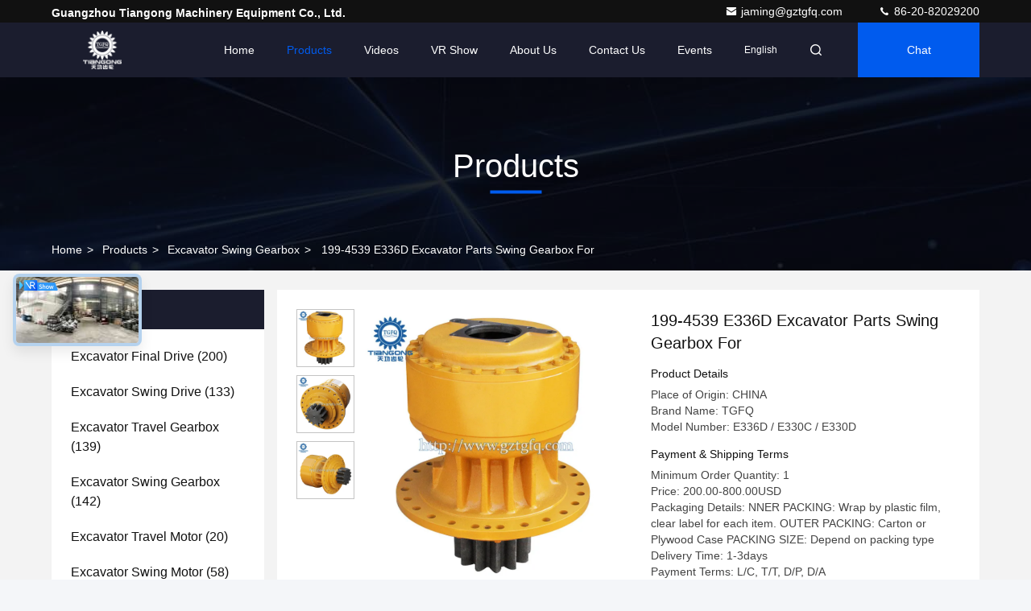

--- FILE ---
content_type: text/html
request_url: https://www.gztgfq.com/sale-26106093-199-4539-e336d-excavator-parts-swing-gearbox-for.html
body_size: 32312
content:

<!DOCTYPE html>
<html lang="en">
<head>
	<meta charset="utf-8">
	<meta http-equiv="X-UA-Compatible" content="IE=edge">
	<meta name="viewport" content="width=device-width, initial-scale=1, maximum-scale=1, minimum-scale=1" />
    <title>199-4539 E336D Excavator Parts Swing Gearbox For </title>
    <meta name="keywords" content="E336D Swing Gearbox, 199-4539 Swing Gearbox, Excavator Swing Gearbox" />
    <meta name="description" content="High quality 199-4539 E336D Excavator Parts Swing Gearbox For  from China, China's leading product market E336D Swing Gearbox product, with strict quality control 199-4539 Swing Gearbox factories, producing high quality 199-4539 Swing Gearbox Products." />
     <link rel='preload'
					  href=/photo/gztgfq/sitetpl/style/commonV2.css?ver=1750929579 as='style'><link type='text/css' rel='stylesheet'
					  href=/photo/gztgfq/sitetpl/style/commonV2.css?ver=1750929579 media='all'><meta property="og:title" content="199-4539 E336D Excavator Parts Swing Gearbox For " />
<meta property="og:description" content="High quality 199-4539 E336D Excavator Parts Swing Gearbox For  from China, China's leading product market E336D Swing Gearbox product, with strict quality control 199-4539 Swing Gearbox factories, producing high quality 199-4539 Swing Gearbox Products." />
<meta property="og:type" content="product" />
<meta property="og:availability" content="instock" />
<meta property="og:site_name" content="Guangzhou Tiangong Machinery Equipment Co., Ltd." />
<meta property="og:url" content="https://www.gztgfq.com/sale-26106093-199-4539-e336d-excavator-parts-swing-gearbox-for.html" />
<meta property="og:image" content="https://www.gztgfq.com/photo/ps35802714-199_4539_e336d_excavator_parts_swing_gearbox_for.jpg" />
<link rel="canonical" href="https://www.gztgfq.com/sale-26106093-199-4539-e336d-excavator-parts-swing-gearbox-for.html" />
<link rel="stylesheet" type="text/css" href="/js/guidefirstcommon.css" />
<link rel="stylesheet" type="text/css" href="/js/guidecommon_99709.css" />
<style type="text/css">
/*<![CDATA[*/
.consent__cookie {position: fixed;top: 0;left: 0;width: 100%;height: 0%;z-index: 100000;}.consent__cookie_bg {position: fixed;top: 0;left: 0;width: 100%;height: 100%;background: #000;opacity: .6;display: none }.consent__cookie_rel {position: fixed;bottom:0;left: 0;width: 100%;background: #fff;display: -webkit-box;display: -ms-flexbox;display: flex;flex-wrap: wrap;padding: 24px 80px;-webkit-box-sizing: border-box;box-sizing: border-box;-webkit-box-pack: justify;-ms-flex-pack: justify;justify-content: space-between;-webkit-transition: all ease-in-out .3s;transition: all ease-in-out .3s }.consent__close {position: absolute;top: 20px;right: 20px;cursor: pointer }.consent__close svg {fill: #777 }.consent__close:hover svg {fill: #000 }.consent__cookie_box {flex: 1;word-break: break-word;}.consent__warm {color: #777;font-size: 16px;margin-bottom: 12px;line-height: 19px }.consent__title {color: #333;font-size: 20px;font-weight: 600;margin-bottom: 12px;line-height: 23px }.consent__itxt {color: #333;font-size: 14px;margin-bottom: 12px;display: -webkit-box;display: -ms-flexbox;display: flex;-webkit-box-align: center;-ms-flex-align: center;align-items: center }.consent__itxt i {display: -webkit-inline-box;display: -ms-inline-flexbox;display: inline-flex;width: 28px;height: 28px;border-radius: 50%;background: #e0f9e9;margin-right: 8px;-webkit-box-align: center;-ms-flex-align: center;align-items: center;-webkit-box-pack: center;-ms-flex-pack: center;justify-content: center }.consent__itxt svg {fill: #3ca860 }.consent__txt {color: #a6a6a6;font-size: 14px;margin-bottom: 8px;line-height: 17px }.consent__btns {display: -webkit-box;display: -ms-flexbox;display: flex;-webkit-box-orient: vertical;-webkit-box-direction: normal;-ms-flex-direction: column;flex-direction: column;-webkit-box-pack: center;-ms-flex-pack: center;justify-content: center;flex-shrink: 0;}.consent__btn {width: 280px;height: 40px;line-height: 40px;text-align: center;background: #3ca860;color: #fff;border-radius: 4px;margin: 8px 0;-webkit-box-sizing: border-box;box-sizing: border-box;cursor: pointer;font-size:14px}.consent__btn:hover {background: #00823b }.consent__btn.empty {color: #3ca860;border: 1px solid #3ca860;background: #fff }.consent__btn.empty:hover {background: #3ca860;color: #fff }.open .consent__cookie_bg {display: block }.open .consent__cookie_rel {bottom: 0 }@media (max-width: 760px) {.consent__btns {width: 100%;align-items: center;}.consent__cookie_rel {padding: 20px 24px }}.consent__cookie.open {display: block;}.consent__cookie {display: none;}
/*]]>*/
</style>
<style type="text/css">
/*<![CDATA[*/
@media only screen and (max-width:640px){.contact_now_dialog .content-wrap .desc{background-image:url(/images/cta_images/bg_s.png) !important}}.contact_now_dialog .content-wrap .content-wrap_header .cta-close{background-image:url(/images/cta_images/sprite.png) !important}.contact_now_dialog .content-wrap .desc{background-image:url(/images/cta_images/bg_l.png) !important}.contact_now_dialog .content-wrap .cta-btn i{background-image:url(/images/cta_images/sprite.png) !important}.contact_now_dialog .content-wrap .head-tip img{content:url(/images/cta_images/cta_contact_now.png) !important}.cusim{background-image:url(/images/imicon/im.svg) !important}.cuswa{background-image:url(/images/imicon/wa.png) !important}.cusall{background-image:url(/images/imicon/allchat.svg) !important}
/*]]>*/
</style>
<script type="text/javascript" src="/js/guidefirstcommon.js"></script>
<script type="text/javascript">
/*<![CDATA[*/
window.isvideotpl = 0;window.detailurl = '';
var colorUrl = '';var isShowGuide = 2;var showGuideColor = 0;var im_appid = 10003;var im_msg="Good day, what product are you looking for?";

var cta_cid = 52540;var use_defaulProductInfo = 1;var cta_pid = 26106093;var test_company = 0;var webim_domain = '';var company_type = 0;var cta_equipment = 'pc'; var setcookie = 'setwebimCookie(74049,26106093,0)'; var whatsapplink = "https://wa.me/8613802793958?text=Hi%2C+I%27m+interested+in+199-4539+E336D+Excavator+Parts+Swing+Gearbox+For+."; function insertMeta(){var str = '<meta name="mobile-web-app-capable" content="yes" /><meta name="viewport" content="width=device-width, initial-scale=1.0" />';document.head.insertAdjacentHTML('beforeend',str);} var element = document.querySelector('a.footer_webim_a[href="/webim/webim_tab.html"]');if (element) {element.parentNode.removeChild(element);}

var colorUrl = '';
var aisearch = 0;
var selfUrl = '';
window.playerReportUrl='/vod/view_count/report';
var query_string = ["Products","Detail"];
var g_tp = '';
var customtplcolor = 99709;
var str_chat = 'chat';
				var str_call_now = 'call now';
var str_chat_now = 'chat now';
var str_contact1 = 'Get Best Price';var str_chat_lang='english';var str_contact2 = 'Get Price';var str_contact2 = 'Best Price';var str_contact = 'contact';
window.predomainsub = "";
/*]]>*/
</script>
</head>
<body>
<img src="/logo.gif" style="display:none" alt="logo"/>
<a style="display: none!important;" title="Guangzhou Tiangong Machinery Equipment Co., Ltd." class="float-inquiry" href="/contactnow.html" onclick='setinquiryCookie("{\"showproduct\":1,\"pid\":\"26106093\",\"name\":\"199-4539 E336D Excavator Parts Swing Gearbox For \",\"source_url\":\"\\/sale-26106093-199-4539-e336d-excavator-parts-swing-gearbox-for.html\",\"picurl\":\"\\/photo\\/pd35802714-199_4539_e336d_excavator_parts_swing_gearbox_for.jpg\",\"propertyDetail\":[[\"Product Name\",\"Excavator Swing Gearbox\"],[\"Model\",\"E336D \\/ E330C \\/ E330D\"],[\"Part Number\",\"333-2959 \\/ 199-4539\"],[\"Total Weight\",\"523 KG\"]],\"company_name\":null,\"picurl_c\":\"\\/photo\\/pc35802714-199_4539_e336d_excavator_parts_swing_gearbox_for.jpg\",\"price\":\"200.00-800.00USD\",\"username\":\"Tiangong\",\"viewTime\":\"Last Login : 0 hours 17 minutes ago\",\"subject\":\"Please send price on your 199-4539 E336D Excavator Parts Swing Gearbox For \",\"countrycode\":\"RU\"}");'></a>
<script>
var originProductInfo = '';
var originProductInfo = {"showproduct":1,"pid":"26106093","name":"199-4539 E336D Excavator Parts Swing Gearbox For ","source_url":"\/sale-26106093-199-4539-e336d-excavator-parts-swing-gearbox-for.html","picurl":"\/photo\/pd35802714-199_4539_e336d_excavator_parts_swing_gearbox_for.jpg","propertyDetail":[["Product Name","Excavator Swing Gearbox"],["Model","E336D \/ E330C \/ E330D"],["Part Number","333-2959 \/ 199-4539"],["Total Weight","523 KG"]],"company_name":null,"picurl_c":"\/photo\/pc35802714-199_4539_e336d_excavator_parts_swing_gearbox_for.jpg","price":"200.00-800.00USD","username":"Tiangong","viewTime":"Last Login : 1 hours 17 minutes ago","subject":"What is the FOB price on your 199-4539 E336D Excavator Parts Swing Gearbox For ","countrycode":"RU"};
var save_url = "/contactsave.html";
var update_url = "/updateinquiry.html";
var productInfo = {};
var defaulProductInfo = {};
var myDate = new Date();
var curDate = myDate.getFullYear()+'-'+(parseInt(myDate.getMonth())+1)+'-'+myDate.getDate();
var message = '';
var default_pop = 1;
var leaveMessageDialog = document.getElementsByClassName('leave-message-dialog')[0]; // 获取弹层
var _$$ = function (dom) {
    return document.querySelectorAll(dom);
};
resInfo = originProductInfo;
resInfo['name'] = resInfo['name'] || '';
defaulProductInfo.pid = resInfo['pid'];
defaulProductInfo.productName = resInfo['name'] ?? '';
defaulProductInfo.productInfo = resInfo['propertyDetail'];
defaulProductInfo.productImg = resInfo['picurl_c'];
defaulProductInfo.subject = resInfo['subject'] ?? '';
defaulProductInfo.productImgAlt = resInfo['name'] ?? '';
var inquirypopup_tmp = 1;
var message = 'Dear,'+'\r\n'+"I am interested in"+' '+trim(resInfo['name'])+", could you send me more details such as type, size, MOQ, material, etc."+'\r\n'+"Thanks!"+'\r\n'+"Waiting for your reply.";
var message_1 = 'Dear,'+'\r\n'+"I am interested in"+' '+trim(resInfo['name'])+", could you send me more details such as type, size, MOQ, material, etc."+'\r\n'+"Thanks!"+'\r\n'+"Waiting for your reply.";
var message_2 = 'Hello,'+'\r\n'+"I am looking for"+' '+trim(resInfo['name'])+", please send me the price, specification and picture."+'\r\n'+"Your swift response will be highly appreciated."+'\r\n'+"Feel free to contact me for more information."+'\r\n'+"Thanks a lot.";
var message_3 = 'Hello,'+'\r\n'+trim(resInfo['name'])+' '+"meets my expectations."+'\r\n'+"Please give me the best price and some other product information."+'\r\n'+"Feel free to contact me via my mail."+'\r\n'+"Thanks a lot.";

var message_4 = 'Dear,'+'\r\n'+"What is the FOB price on your"+' '+trim(resInfo['name'])+'?'+'\r\n'+"Which is the nearest port name?"+'\r\n'+"Please reply me as soon as possible, it would be better to share further information."+'\r\n'+"Regards!";
var message_5 = 'Hi there,'+'\r\n'+"I am very interested in your"+' '+trim(resInfo['name'])+'.'+'\r\n'+"Please send me your product details."+'\r\n'+"Looking forward to your quick reply."+'\r\n'+"Feel free to contact me by mail."+'\r\n'+"Regards!";

var message_6 = 'Dear,'+'\r\n'+"Please provide us with information about your"+' '+trim(resInfo['name'])+", such as type, size, material, and of course the best price."+'\r\n'+"Looking forward to your quick reply."+'\r\n'+"Thank you!";
var message_7 = 'Dear,'+'\r\n'+"Can you supply"+' '+trim(resInfo['name'])+" for us?"+'\r\n'+"First we want a price list and some product details."+'\r\n'+"I hope to get reply asap and look forward to cooperation."+'\r\n'+"Thank you very much.";
var message_8 = 'hi,'+'\r\n'+"I am looking for"+' '+trim(resInfo['name'])+", please give me some more detailed product information."+'\r\n'+"I look forward to your reply."+'\r\n'+"Thank you!";
var message_9 = 'Hello,'+'\r\n'+"Your"+' '+trim(resInfo['name'])+" meets my requirements very well."+'\r\n'+"Please send me the price, specification, and similar model will be OK."+'\r\n'+"Feel free to chat with me."+'\r\n'+"Thanks!";
var message_10 = 'Dear,'+'\r\n'+"I want to know more about the details and quotation of"+' '+trim(resInfo['name'])+'.'+'\r\n'+"Feel free to contact me."+'\r\n'+"Regards!";

var r = getRandom(1,10);

defaulProductInfo.message = eval("message_"+r);
    defaulProductInfo.message = eval("message_"+r);
        var mytAjax = {

    post: function(url, data, fn) {
        var xhr = new XMLHttpRequest();
        xhr.open("POST", url, true);
        xhr.setRequestHeader("Content-Type", "application/x-www-form-urlencoded;charset=UTF-8");
        xhr.setRequestHeader("X-Requested-With", "XMLHttpRequest");
        xhr.setRequestHeader('Content-Type','text/plain;charset=UTF-8');
        xhr.onreadystatechange = function() {
            if(xhr.readyState == 4 && (xhr.status == 200 || xhr.status == 304)) {
                fn.call(this, xhr.responseText);
            }
        };
        xhr.send(data);
    },

    postform: function(url, data, fn) {
        var xhr = new XMLHttpRequest();
        xhr.open("POST", url, true);
        xhr.setRequestHeader("X-Requested-With", "XMLHttpRequest");
        xhr.onreadystatechange = function() {
            if(xhr.readyState == 4 && (xhr.status == 200 || xhr.status == 304)) {
                fn.call(this, xhr.responseText);
            }
        };
        xhr.send(data);
    }
};
/*window.onload = function(){
    leaveMessageDialog = document.getElementsByClassName('leave-message-dialog')[0];
    if (window.localStorage.recordDialogStatus=='undefined' || (window.localStorage.recordDialogStatus!='undefined' && window.localStorage.recordDialogStatus != curDate)) {
        setTimeout(function(){
            if(parseInt(inquirypopup_tmp%10) == 1){
                creatDialog(defaulProductInfo, 1);
            }
        }, 6000);
    }
};*/
function trim(str)
{
    str = str.replace(/(^\s*)/g,"");
    return str.replace(/(\s*$)/g,"");
};
function getRandom(m,n){
    var num = Math.floor(Math.random()*(m - n) + n);
    return num;
};
function strBtn(param) {

    var starattextarea = document.getElementById("textareamessage").value.length;
    var email = document.getElementById("startEmail").value;

    var default_tip = document.querySelectorAll(".watermark_container").length;
    if (20 < starattextarea && starattextarea < 3000) {
        if(default_tip>0){
            document.getElementById("textareamessage1").parentNode.parentNode.nextElementSibling.style.display = "none";
        }else{
            document.getElementById("textareamessage1").parentNode.nextElementSibling.style.display = "none";
        }

    } else {
        if(default_tip>0){
            document.getElementById("textareamessage1").parentNode.parentNode.nextElementSibling.style.display = "block";
        }else{
            document.getElementById("textareamessage1").parentNode.nextElementSibling.style.display = "block";
        }

        return;
    }

    // var re = /^([a-zA-Z0-9_-])+@([a-zA-Z0-9_-])+\.([a-zA-Z0-9_-])+/i;/*邮箱不区分大小写*/
    var re = /^[a-zA-Z0-9][\w-]*(\.?[\w-]+)*@[a-zA-Z0-9-]+(\.[a-zA-Z0-9]+)+$/i;
    if (!re.test(email)) {
        document.getElementById("startEmail").nextElementSibling.style.display = "block";
        return;
    } else {
        document.getElementById("startEmail").nextElementSibling.style.display = "none";
    }

    var subject = document.getElementById("pop_subject").value;
    var pid = document.getElementById("pop_pid").value;
    var message = document.getElementById("textareamessage").value;
    var sender_email = document.getElementById("startEmail").value;
    var tel = '';
    if (document.getElementById("tel0") != undefined && document.getElementById("tel0") != '')
        tel = document.getElementById("tel0").value;
    var form_serialize = '&tel='+tel;

    form_serialize = form_serialize.replace(/\+/g, "%2B");
    mytAjax.post(save_url,"pid="+pid+"&subject="+subject+"&email="+sender_email+"&message="+(message)+form_serialize,function(res){
        var mes = JSON.parse(res);
        if(mes.status == 200){
            var iid = mes.iid;
            document.getElementById("pop_iid").value = iid;
            document.getElementById("pop_uuid").value = mes.uuid;

            if(typeof gtag_report_conversion === "function"){
                gtag_report_conversion();//执行统计js代码
            }
            if(typeof fbq === "function"){
                fbq('track','Purchase');//执行统计js代码
            }
        }
    });
    for (var index = 0; index < document.querySelectorAll(".dialog-content-pql").length; index++) {
        document.querySelectorAll(".dialog-content-pql")[index].style.display = "none";
    };
    $('#idphonepql').val(tel);
    document.getElementById("dialog-content-pql-id").style.display = "block";
    ;
};
function twoBtnOk(param) {

    var selectgender = document.getElementById("Mr").innerHTML;
    var iid = document.getElementById("pop_iid").value;
    var sendername = document.getElementById("idnamepql").value;
    var senderphone = document.getElementById("idphonepql").value;
    var sendercname = document.getElementById("idcompanypql").value;
    var uuid = document.getElementById("pop_uuid").value;
    var gender = 2;
    if(selectgender == 'Mr.') gender = 0;
    if(selectgender == 'Mrs.') gender = 1;
    var pid = document.getElementById("pop_pid").value;
    var form_serialize = '';

        form_serialize = form_serialize.replace(/\+/g, "%2B");

    mytAjax.post(update_url,"iid="+iid+"&gender="+gender+"&uuid="+uuid+"&name="+(sendername)+"&tel="+(senderphone)+"&company="+(sendercname)+form_serialize,function(res){});

    for (var index = 0; index < document.querySelectorAll(".dialog-content-pql").length; index++) {
        document.querySelectorAll(".dialog-content-pql")[index].style.display = "none";
    };
    document.getElementById("dialog-content-pql-ok").style.display = "block";

};
function toCheckMust(name) {
    $('#'+name+'error').hide();
}
function handClidk(param) {
    var starattextarea = document.getElementById("textareamessage1").value.length;
    var email = document.getElementById("startEmail1").value;
    var default_tip = document.querySelectorAll(".watermark_container").length;
    if (20 < starattextarea && starattextarea < 3000) {
        if(default_tip>0){
            document.getElementById("textareamessage1").parentNode.parentNode.nextElementSibling.style.display = "none";
        }else{
            document.getElementById("textareamessage1").parentNode.nextElementSibling.style.display = "none";
        }

    } else {
        if(default_tip>0){
            document.getElementById("textareamessage1").parentNode.parentNode.nextElementSibling.style.display = "block";
        }else{
            document.getElementById("textareamessage1").parentNode.nextElementSibling.style.display = "block";
        }

        return;
    }

    // var re = /^([a-zA-Z0-9_-])+@([a-zA-Z0-9_-])+\.([a-zA-Z0-9_-])+/i;
    var re = /^[a-zA-Z0-9][\w-]*(\.?[\w-]+)*@[a-zA-Z0-9-]+(\.[a-zA-Z0-9]+)+$/i;
    if (!re.test(email)) {
        document.getElementById("startEmail1").nextElementSibling.style.display = "block";
        return;
    } else {
        document.getElementById("startEmail1").nextElementSibling.style.display = "none";
    }

    var subject = document.getElementById("pop_subject").value;
    var pid = document.getElementById("pop_pid").value;
    var message = document.getElementById("textareamessage1").value;
    var sender_email = document.getElementById("startEmail1").value;
    var form_serialize = tel = '';
    if (document.getElementById("tel1") != undefined && document.getElementById("tel1") != '')
        tel = document.getElementById("tel1").value;
        mytAjax.post(save_url,"email="+sender_email+"&tel="+tel+"&pid="+pid+"&message="+message+"&subject="+subject+form_serialize,function(res){

        var mes = JSON.parse(res);
        if(mes.status == 200){
            var iid = mes.iid;
            document.getElementById("pop_iid").value = iid;
            document.getElementById("pop_uuid").value = mes.uuid;
            if(typeof gtag_report_conversion === "function"){
                gtag_report_conversion();//执行统计js代码
            }
        }

    });
    for (var index = 0; index < document.querySelectorAll(".dialog-content-pql").length; index++) {
        document.querySelectorAll(".dialog-content-pql")[index].style.display = "none";
    };
    $('#idphonepql').val(tel);
    document.getElementById("dialog-content-pql-id").style.display = "block";

};
window.addEventListener('load', function () {
    $('.checkbox-wrap label').each(function(){
        if($(this).find('input').prop('checked')){
            $(this).addClass('on')
        }else {
            $(this).removeClass('on')
        }
    })
    $(document).on('click', '.checkbox-wrap label' , function(ev){
        if (ev.target.tagName.toUpperCase() != 'INPUT') {
            $(this).toggleClass('on')
        }
    })
})

function hand_video(pdata) {
    data = JSON.parse(pdata);
    productInfo.productName = data.productName;
    productInfo.productInfo = data.productInfo;
    productInfo.productImg = data.productImg;
    productInfo.subject = data.subject;

    var message = 'Dear,'+'\r\n'+"I am interested in"+' '+trim(data.productName)+", could you send me more details such as type, size, quantity, material, etc."+'\r\n'+"Thanks!"+'\r\n'+"Waiting for your reply.";

    var message = 'Dear,'+'\r\n'+"I am interested in"+' '+trim(data.productName)+", could you send me more details such as type, size, MOQ, material, etc."+'\r\n'+"Thanks!"+'\r\n'+"Waiting for your reply.";
    var message_1 = 'Dear,'+'\r\n'+"I am interested in"+' '+trim(data.productName)+", could you send me more details such as type, size, MOQ, material, etc."+'\r\n'+"Thanks!"+'\r\n'+"Waiting for your reply.";
    var message_2 = 'Hello,'+'\r\n'+"I am looking for"+' '+trim(data.productName)+", please send me the price, specification and picture."+'\r\n'+"Your swift response will be highly appreciated."+'\r\n'+"Feel free to contact me for more information."+'\r\n'+"Thanks a lot.";
    var message_3 = 'Hello,'+'\r\n'+trim(data.productName)+' '+"meets my expectations."+'\r\n'+"Please give me the best price and some other product information."+'\r\n'+"Feel free to contact me via my mail."+'\r\n'+"Thanks a lot.";

    var message_4 = 'Dear,'+'\r\n'+"What is the FOB price on your"+' '+trim(data.productName)+'?'+'\r\n'+"Which is the nearest port name?"+'\r\n'+"Please reply me as soon as possible, it would be better to share further information."+'\r\n'+"Regards!";
    var message_5 = 'Hi there,'+'\r\n'+"I am very interested in your"+' '+trim(data.productName)+'.'+'\r\n'+"Please send me your product details."+'\r\n'+"Looking forward to your quick reply."+'\r\n'+"Feel free to contact me by mail."+'\r\n'+"Regards!";

    var message_6 = 'Dear,'+'\r\n'+"Please provide us with information about your"+' '+trim(data.productName)+", such as type, size, material, and of course the best price."+'\r\n'+"Looking forward to your quick reply."+'\r\n'+"Thank you!";
    var message_7 = 'Dear,'+'\r\n'+"Can you supply"+' '+trim(data.productName)+" for us?"+'\r\n'+"First we want a price list and some product details."+'\r\n'+"I hope to get reply asap and look forward to cooperation."+'\r\n'+"Thank you very much.";
    var message_8 = 'hi,'+'\r\n'+"I am looking for"+' '+trim(data.productName)+", please give me some more detailed product information."+'\r\n'+"I look forward to your reply."+'\r\n'+"Thank you!";
    var message_9 = 'Hello,'+'\r\n'+"Your"+' '+trim(data.productName)+" meets my requirements very well."+'\r\n'+"Please send me the price, specification, and similar model will be OK."+'\r\n'+"Feel free to chat with me."+'\r\n'+"Thanks!";
    var message_10 = 'Dear,'+'\r\n'+"I want to know more about the details and quotation of"+' '+trim(data.productName)+'.'+'\r\n'+"Feel free to contact me."+'\r\n'+"Regards!";

    var r = getRandom(1,10);

    productInfo.message = eval("message_"+r);
            if(parseInt(inquirypopup_tmp/10) == 1){
        productInfo.message = "";
    }
    productInfo.pid = data.pid;
    creatDialog(productInfo, 2);
};

function handDialog(pdata) {
    data = JSON.parse(pdata);
    productInfo.productName = data.productName;
    productInfo.productInfo = data.productInfo;
    productInfo.productImg = data.productImg;
    productInfo.subject = data.subject;

    var message = 'Dear,'+'\r\n'+"I am interested in"+' '+trim(data.productName)+", could you send me more details such as type, size, quantity, material, etc."+'\r\n'+"Thanks!"+'\r\n'+"Waiting for your reply.";

    var message = 'Dear,'+'\r\n'+"I am interested in"+' '+trim(data.productName)+", could you send me more details such as type, size, MOQ, material, etc."+'\r\n'+"Thanks!"+'\r\n'+"Waiting for your reply.";
    var message_1 = 'Dear,'+'\r\n'+"I am interested in"+' '+trim(data.productName)+", could you send me more details such as type, size, MOQ, material, etc."+'\r\n'+"Thanks!"+'\r\n'+"Waiting for your reply.";
    var message_2 = 'Hello,'+'\r\n'+"I am looking for"+' '+trim(data.productName)+", please send me the price, specification and picture."+'\r\n'+"Your swift response will be highly appreciated."+'\r\n'+"Feel free to contact me for more information."+'\r\n'+"Thanks a lot.";
    var message_3 = 'Hello,'+'\r\n'+trim(data.productName)+' '+"meets my expectations."+'\r\n'+"Please give me the best price and some other product information."+'\r\n'+"Feel free to contact me via my mail."+'\r\n'+"Thanks a lot.";

    var message_4 = 'Dear,'+'\r\n'+"What is the FOB price on your"+' '+trim(data.productName)+'?'+'\r\n'+"Which is the nearest port name?"+'\r\n'+"Please reply me as soon as possible, it would be better to share further information."+'\r\n'+"Regards!";
    var message_5 = 'Hi there,'+'\r\n'+"I am very interested in your"+' '+trim(data.productName)+'.'+'\r\n'+"Please send me your product details."+'\r\n'+"Looking forward to your quick reply."+'\r\n'+"Feel free to contact me by mail."+'\r\n'+"Regards!";

    var message_6 = 'Dear,'+'\r\n'+"Please provide us with information about your"+' '+trim(data.productName)+", such as type, size, material, and of course the best price."+'\r\n'+"Looking forward to your quick reply."+'\r\n'+"Thank you!";
    var message_7 = 'Dear,'+'\r\n'+"Can you supply"+' '+trim(data.productName)+" for us?"+'\r\n'+"First we want a price list and some product details."+'\r\n'+"I hope to get reply asap and look forward to cooperation."+'\r\n'+"Thank you very much.";
    var message_8 = 'hi,'+'\r\n'+"I am looking for"+' '+trim(data.productName)+", please give me some more detailed product information."+'\r\n'+"I look forward to your reply."+'\r\n'+"Thank you!";
    var message_9 = 'Hello,'+'\r\n'+"Your"+' '+trim(data.productName)+" meets my requirements very well."+'\r\n'+"Please send me the price, specification, and similar model will be OK."+'\r\n'+"Feel free to chat with me."+'\r\n'+"Thanks!";
    var message_10 = 'Dear,'+'\r\n'+"I want to know more about the details and quotation of"+' '+trim(data.productName)+'.'+'\r\n'+"Feel free to contact me."+'\r\n'+"Regards!";

    var r = getRandom(1,10);
    productInfo.message = eval("message_"+r);
            if(parseInt(inquirypopup_tmp/10) == 1){
        productInfo.message = "";
    }
    productInfo.pid = data.pid;
    creatDialog(productInfo, 2);
};

function closepql(param) {

    leaveMessageDialog.style.display = 'none';
};

function closepql2(param) {

    for (var index = 0; index < document.querySelectorAll(".dialog-content-pql").length; index++) {
        document.querySelectorAll(".dialog-content-pql")[index].style.display = "none";
    };
    document.getElementById("dialog-content-pql-ok").style.display = "block";
};

function decodeHtmlEntities(str) {
    var tempElement = document.createElement('div');
    tempElement.innerHTML = str;
    return tempElement.textContent || tempElement.innerText || '';
}

function initProduct(productInfo,type){

    productInfo.productName = decodeHtmlEntities(productInfo.productName);
    productInfo.message = decodeHtmlEntities(productInfo.message);

    leaveMessageDialog = document.getElementsByClassName('leave-message-dialog')[0];
    leaveMessageDialog.style.display = "block";
    if(type == 3){
        var popinquiryemail = document.getElementById("popinquiryemail").value;
        _$$("#startEmail1")[0].value = popinquiryemail;
    }else{
        _$$("#startEmail1")[0].value = "";
    }
    _$$("#startEmail")[0].value = "";
    _$$("#idnamepql")[0].value = "";
    _$$("#idphonepql")[0].value = "";
    _$$("#idcompanypql")[0].value = "";

    _$$("#pop_pid")[0].value = productInfo.pid;
    _$$("#pop_subject")[0].value = productInfo.subject;
    
    if(parseInt(inquirypopup_tmp/10) == 1){
        productInfo.message = "";
    }

    _$$("#textareamessage1")[0].value = productInfo.message;
    _$$("#textareamessage")[0].value = productInfo.message;

    _$$("#dialog-content-pql-id .titlep")[0].innerHTML = productInfo.productName;
    _$$("#dialog-content-pql-id img")[0].setAttribute("src", productInfo.productImg);
    _$$("#dialog-content-pql-id img")[0].setAttribute("alt", productInfo.productImgAlt);

    _$$("#dialog-content-pql-id-hand img")[0].setAttribute("src", productInfo.productImg);
    _$$("#dialog-content-pql-id-hand img")[0].setAttribute("alt", productInfo.productImgAlt);
    _$$("#dialog-content-pql-id-hand .titlep")[0].innerHTML = productInfo.productName;

    if (productInfo.productInfo.length > 0) {
        var ul2, ul;
        ul = document.createElement("ul");
        for (var index = 0; index < productInfo.productInfo.length; index++) {
            var el = productInfo.productInfo[index];
            var li = document.createElement("li");
            var span1 = document.createElement("span");
            span1.innerHTML = el[0] + ":";
            var span2 = document.createElement("span");
            span2.innerHTML = el[1];
            li.appendChild(span1);
            li.appendChild(span2);
            ul.appendChild(li);

        }
        ul2 = ul.cloneNode(true);
        if (type === 1) {
            _$$("#dialog-content-pql-id .left")[0].replaceChild(ul, _$$("#dialog-content-pql-id .left ul")[0]);
        } else {
            _$$("#dialog-content-pql-id-hand .left")[0].replaceChild(ul2, _$$("#dialog-content-pql-id-hand .left ul")[0]);
            _$$("#dialog-content-pql-id .left")[0].replaceChild(ul, _$$("#dialog-content-pql-id .left ul")[0]);
        }
    };
    for (var index = 0; index < _$$("#dialog-content-pql-id .right ul li").length; index++) {
        _$$("#dialog-content-pql-id .right ul li")[index].addEventListener("click", function (params) {
            _$$("#dialog-content-pql-id .right #Mr")[0].innerHTML = this.innerHTML
        }, false)

    };

};
function closeInquiryCreateDialog() {
    document.getElementById("xuanpan_dialog_box_pql").style.display = "none";
};
function showInquiryCreateDialog() {
    document.getElementById("xuanpan_dialog_box_pql").style.display = "block";
};
function submitPopInquiry(){
    var message = document.getElementById("inquiry_message").value;
    var email = document.getElementById("inquiry_email").value;
    var subject = defaulProductInfo.subject;
    var pid = defaulProductInfo.pid;
    if (email === undefined) {
        showInquiryCreateDialog();
        document.getElementById("inquiry_email").style.border = "1px solid red";
        return false;
    };
    if (message === undefined) {
        showInquiryCreateDialog();
        document.getElementById("inquiry_message").style.border = "1px solid red";
        return false;
    };
    if (email.search(/^\w+((-\w+)|(\.\w+))*\@[A-Za-z0-9]+((\.|-)[A-Za-z0-9]+)*\.[A-Za-z0-9]+$/) == -1) {
        document.getElementById("inquiry_email").style.border= "1px solid red";
        showInquiryCreateDialog();
        return false;
    } else {
        document.getElementById("inquiry_email").style.border= "";
    };
    if (message.length < 20 || message.length >3000) {
        showInquiryCreateDialog();
        document.getElementById("inquiry_message").style.border = "1px solid red";
        return false;
    } else {
        document.getElementById("inquiry_message").style.border = "";
    };
    var tel = '';
    if (document.getElementById("tel") != undefined && document.getElementById("tel") != '')
        tel = document.getElementById("tel").value;

    mytAjax.post(save_url,"pid="+pid+"&subject="+subject+"&email="+email+"&message="+(message)+'&tel='+tel,function(res){
        var mes = JSON.parse(res);
        if(mes.status == 200){
            var iid = mes.iid;
            document.getElementById("pop_iid").value = iid;
            document.getElementById("pop_uuid").value = mes.uuid;

        }
    });
    initProduct(defaulProductInfo);
    for (var index = 0; index < document.querySelectorAll(".dialog-content-pql").length; index++) {
        document.querySelectorAll(".dialog-content-pql")[index].style.display = "none";
    };
    $('#idphonepql').val(tel);
    document.getElementById("dialog-content-pql-id").style.display = "block";

};

//带附件上传
function submitPopInquiryfile(email_id,message_id,check_sort,name_id,phone_id,company_id,attachments){

    if(typeof(check_sort) == 'undefined'){
        check_sort = 0;
    }
    var message = document.getElementById(message_id).value;
    var email = document.getElementById(email_id).value;
    var attachments = document.getElementById(attachments).value;
    if(typeof(name_id) !== 'undefined' && name_id != ""){
        var name  = document.getElementById(name_id).value;
    }
    if(typeof(phone_id) !== 'undefined' && phone_id != ""){
        var phone = document.getElementById(phone_id).value;
    }
    if(typeof(company_id) !== 'undefined' && company_id != ""){
        var company = document.getElementById(company_id).value;
    }
    var subject = defaulProductInfo.subject;
    var pid = defaulProductInfo.pid;

    if(check_sort == 0){
        if (email === undefined) {
            showInquiryCreateDialog();
            document.getElementById(email_id).style.border = "1px solid red";
            return false;
        };
        if (message === undefined) {
            showInquiryCreateDialog();
            document.getElementById(message_id).style.border = "1px solid red";
            return false;
        };

        if (email.search(/^\w+((-\w+)|(\.\w+))*\@[A-Za-z0-9]+((\.|-)[A-Za-z0-9]+)*\.[A-Za-z0-9]+$/) == -1) {
            document.getElementById(email_id).style.border= "1px solid red";
            showInquiryCreateDialog();
            return false;
        } else {
            document.getElementById(email_id).style.border= "";
        };
        if (message.length < 20 || message.length >3000) {
            showInquiryCreateDialog();
            document.getElementById(message_id).style.border = "1px solid red";
            return false;
        } else {
            document.getElementById(message_id).style.border = "";
        };
    }else{

        if (message === undefined) {
            showInquiryCreateDialog();
            document.getElementById(message_id).style.border = "1px solid red";
            return false;
        };

        if (email === undefined) {
            showInquiryCreateDialog();
            document.getElementById(email_id).style.border = "1px solid red";
            return false;
        };

        if (message.length < 20 || message.length >3000) {
            showInquiryCreateDialog();
            document.getElementById(message_id).style.border = "1px solid red";
            return false;
        } else {
            document.getElementById(message_id).style.border = "";
        };

        if (email.search(/^\w+((-\w+)|(\.\w+))*\@[A-Za-z0-9]+((\.|-)[A-Za-z0-9]+)*\.[A-Za-z0-9]+$/) == -1) {
            document.getElementById(email_id).style.border= "1px solid red";
            showInquiryCreateDialog();
            return false;
        } else {
            document.getElementById(email_id).style.border= "";
        };

    };

    mytAjax.post(save_url,"pid="+pid+"&subject="+subject+"&email="+email+"&message="+message+"&company="+company+"&attachments="+attachments,function(res){
        var mes = JSON.parse(res);
        if(mes.status == 200){
            var iid = mes.iid;
            document.getElementById("pop_iid").value = iid;
            document.getElementById("pop_uuid").value = mes.uuid;

            if(typeof gtag_report_conversion === "function"){
                gtag_report_conversion();//执行统计js代码
            }
            if(typeof fbq === "function"){
                fbq('track','Purchase');//执行统计js代码
            }
        }
    });
    initProduct(defaulProductInfo);

    if(name !== undefined && name != ""){
        _$$("#idnamepql")[0].value = name;
    }

    if(phone !== undefined && phone != ""){
        _$$("#idphonepql")[0].value = phone;
    }

    if(company !== undefined && company != ""){
        _$$("#idcompanypql")[0].value = company;
    }

    for (var index = 0; index < document.querySelectorAll(".dialog-content-pql").length; index++) {
        document.querySelectorAll(".dialog-content-pql")[index].style.display = "none";
    };
    document.getElementById("dialog-content-pql-id").style.display = "block";

};
function submitPopInquiryByParam(email_id,message_id,check_sort,name_id,phone_id,company_id){

    if(typeof(check_sort) == 'undefined'){
        check_sort = 0;
    }

    var senderphone = '';
    var message = document.getElementById(message_id).value;
    var email = document.getElementById(email_id).value;
    if(typeof(name_id) !== 'undefined' && name_id != ""){
        var name  = document.getElementById(name_id).value;
    }
    if(typeof(phone_id) !== 'undefined' && phone_id != ""){
        var phone = document.getElementById(phone_id).value;
        senderphone = phone;
    }
    if(typeof(company_id) !== 'undefined' && company_id != ""){
        var company = document.getElementById(company_id).value;
    }
    var subject = defaulProductInfo.subject;
    var pid = defaulProductInfo.pid;

    if(check_sort == 0){
        if (email === undefined) {
            showInquiryCreateDialog();
            document.getElementById(email_id).style.border = "1px solid red";
            return false;
        };
        if (message === undefined) {
            showInquiryCreateDialog();
            document.getElementById(message_id).style.border = "1px solid red";
            return false;
        };

        if (email.search(/^\w+((-\w+)|(\.\w+))*\@[A-Za-z0-9]+((\.|-)[A-Za-z0-9]+)*\.[A-Za-z0-9]+$/) == -1) {
            document.getElementById(email_id).style.border= "1px solid red";
            showInquiryCreateDialog();
            return false;
        } else {
            document.getElementById(email_id).style.border= "";
        };
        if (message.length < 20 || message.length >3000) {
            showInquiryCreateDialog();
            document.getElementById(message_id).style.border = "1px solid red";
            return false;
        } else {
            document.getElementById(message_id).style.border = "";
        };
    }else{

        if (message === undefined) {
            showInquiryCreateDialog();
            document.getElementById(message_id).style.border = "1px solid red";
            return false;
        };

        if (email === undefined) {
            showInquiryCreateDialog();
            document.getElementById(email_id).style.border = "1px solid red";
            return false;
        };

        if (message.length < 20 || message.length >3000) {
            showInquiryCreateDialog();
            document.getElementById(message_id).style.border = "1px solid red";
            return false;
        } else {
            document.getElementById(message_id).style.border = "";
        };

        if (email.search(/^\w+((-\w+)|(\.\w+))*\@[A-Za-z0-9]+((\.|-)[A-Za-z0-9]+)*\.[A-Za-z0-9]+$/) == -1) {
            document.getElementById(email_id).style.border= "1px solid red";
            showInquiryCreateDialog();
            return false;
        } else {
            document.getElementById(email_id).style.border= "";
        };

    };

    var productsku = "";
    if($("#product_sku").length > 0){
        productsku = $("#product_sku").html();
    }

    mytAjax.post(save_url,"tel="+senderphone+"&pid="+pid+"&subject="+subject+"&email="+email+"&message="+message+"&messagesku="+encodeURI(productsku),function(res){
        var mes = JSON.parse(res);
        if(mes.status == 200){
            var iid = mes.iid;
            document.getElementById("pop_iid").value = iid;
            document.getElementById("pop_uuid").value = mes.uuid;

            if(typeof gtag_report_conversion === "function"){
                gtag_report_conversion();//执行统计js代码
            }
            if(typeof fbq === "function"){
                fbq('track','Purchase');//执行统计js代码
            }
        }
    });
    initProduct(defaulProductInfo);

    if(name !== undefined && name != ""){
        _$$("#idnamepql")[0].value = name;
    }

    if(phone !== undefined && phone != ""){
        _$$("#idphonepql")[0].value = phone;
    }

    if(company !== undefined && company != ""){
        _$$("#idcompanypql")[0].value = company;
    }

    for (var index = 0; index < document.querySelectorAll(".dialog-content-pql").length; index++) {
        document.querySelectorAll(".dialog-content-pql")[index].style.display = "none";

    };
    document.getElementById("dialog-content-pql-id").style.display = "block";

};

function creat_videoDialog(productInfo, type) {

    if(type == 1){
        if(default_pop != 1){
            return false;
        }
        window.localStorage.recordDialogStatus = curDate;
    }else{
        default_pop = 0;
    }
    initProduct(productInfo, type);
    if (type === 1) {
        // 自动弹出
        for (var index = 0; index < document.querySelectorAll(".dialog-content-pql").length; index++) {

            document.querySelectorAll(".dialog-content-pql")[index].style.display = "none";
        };
        document.getElementById("dialog-content-pql").style.display = "block";
    } else {
        // 手动弹出
        for (var index = 0; index < document.querySelectorAll(".dialog-content-pql").length; index++) {
            document.querySelectorAll(".dialog-content-pql")[index].style.display = "none";
        };
        document.getElementById("dialog-content-pql-id-hand").style.display = "block";
    }
}

function creatDialog(productInfo, type) {

    if(type == 1){
        if(default_pop != 1){
            return false;
        }
        window.localStorage.recordDialogStatus = curDate;
    }else{
        default_pop = 0;
    }
    initProduct(productInfo, type);
    if (type === 1) {
        // 自动弹出
        for (var index = 0; index < document.querySelectorAll(".dialog-content-pql").length; index++) {

            document.querySelectorAll(".dialog-content-pql")[index].style.display = "none";
        };
        document.getElementById("dialog-content-pql").style.display = "block";
    } else {
        // 手动弹出
        for (var index = 0; index < document.querySelectorAll(".dialog-content-pql").length; index++) {
            document.querySelectorAll(".dialog-content-pql")[index].style.display = "none";
        };
        document.getElementById("dialog-content-pql-id-hand").style.display = "block";
    }
}

//带邮箱信息打开询盘框 emailtype=1表示带入邮箱
function openDialog(emailtype){
    var type = 2;//不带入邮箱，手动弹出
    if(emailtype == 1){
        var popinquiryemail = document.getElementById("popinquiryemail").value;
        // var re = /^([a-zA-Z0-9_-])+@([a-zA-Z0-9_-])+\.([a-zA-Z0-9_-])+/i;
        var re = /^[a-zA-Z0-9][\w-]*(\.?[\w-]+)*@[a-zA-Z0-9-]+(\.[a-zA-Z0-9]+)+$/i;
        if (!re.test(popinquiryemail)) {
            //前端提示样式;
            showInquiryCreateDialog();
            document.getElementById("popinquiryemail").style.border = "1px solid red";
            return false;
        } else {
            //前端提示样式;
        }
        var type = 3;
    }
    creatDialog(defaulProductInfo,type);
}

//上传附件
function inquiryUploadFile(){
    var fileObj = document.querySelector("#fileId").files[0];
    //构建表单数据
    var formData = new FormData();
    var filesize = fileObj.size;
    if(filesize > 10485760 || filesize == 0) {
        document.getElementById("filetips").style.display = "block";
        return false;
    }else {
        document.getElementById("filetips").style.display = "none";
    }
    formData.append('popinquiryfile', fileObj);
    document.getElementById("quotefileform").reset();
    var save_url = "/inquiryuploadfile.html";
    mytAjax.postform(save_url,formData,function(res){
        var mes = JSON.parse(res);
        if(mes.status == 200){
            document.getElementById("uploader-file-info").innerHTML = document.getElementById("uploader-file-info").innerHTML + "<span class=op>"+mes.attfile.name+"<a class=delatt id=att"+mes.attfile.id+" onclick=delatt("+mes.attfile.id+");>Delete</a></span>";
            var nowattachs = document.getElementById("attachments").value;
            if( nowattachs !== ""){
                var attachs = JSON.parse(nowattachs);
                attachs[mes.attfile.id] = mes.attfile;
            }else{
                var attachs = {};
                attachs[mes.attfile.id] = mes.attfile;
            }
            document.getElementById("attachments").value = JSON.stringify(attachs);
        }
    });
}
//附件删除
function delatt(attid)
{
    var nowattachs = document.getElementById("attachments").value;
    if( nowattachs !== ""){
        var attachs = JSON.parse(nowattachs);
        if(attachs[attid] == ""){
            return false;
        }
        var formData = new FormData();
        var delfile = attachs[attid]['filename'];
        var save_url = "/inquirydelfile.html";
        if(delfile != "") {
            formData.append('delfile', delfile);
            mytAjax.postform(save_url, formData, function (res) {
                if(res !== "") {
                    var mes = JSON.parse(res);
                    if (mes.status == 200) {
                        delete attachs[attid];
                        document.getElementById("attachments").value = JSON.stringify(attachs);
                        var s = document.getElementById("att"+attid);
                        s.parentNode.remove();
                    }
                }
            });
        }
    }else{
        return false;
    }
}

</script>
<div class="leave-message-dialog" style="display: none">
<style>
    .leave-message-dialog .close:before, .leave-message-dialog .close:after{
        content:initial;
    }
</style>
<div class="dialog-content-pql" id="dialog-content-pql" style="display: none">
    <span class="close" onclick="closepql()"><img src="/images/close.png" alt="close"></span>
    <div class="title">
        <p class="firstp-pql">Leave a Message</p>
        <p class="lastp-pql">We will call you back soon!</p>
    </div>
    <div class="form">
        <div class="textarea">
            <textarea style='font-family: robot;'  name="" id="textareamessage" cols="30" rows="10" style="margin-bottom:14px;width:100%"
                placeholder="Please enter your inquiry details."></textarea>
        </div>
        <p class="error-pql"> <span class="icon-pql"><img src="/images/error.png" alt="Guangzhou Tiangong Machinery Equipment Co., Ltd."></span> Your message must be between 20-3,000 characters!</p>
        <input id="startEmail" type="text" placeholder="Enter your E-mail" onkeydown="if(event.keyCode === 13){ strBtn();}">
        <p class="error-pql"><span class="icon-pql"><img src="/images/error.png" alt="Guangzhou Tiangong Machinery Equipment Co., Ltd."></span> Please check your E-mail! </p>
                <div class="operations">
            <div class='btn' id="submitStart" type="submit" onclick="strBtn()">SUBMIT</div>
        </div>
            </div>
</div>
<div class="dialog-content-pql dialog-content-pql-id" id="dialog-content-pql-id" style="display:none">
        <span class="close" onclick="closepql2()"><svg t="1648434466530" class="icon" viewBox="0 0 1024 1024" version="1.1" xmlns="http://www.w3.org/2000/svg" p-id="2198" width="16" height="16"><path d="M576 512l277.333333 277.333333-64 64-277.333333-277.333333L234.666667 853.333333 170.666667 789.333333l277.333333-277.333333L170.666667 234.666667 234.666667 170.666667l277.333333 277.333333L789.333333 170.666667 853.333333 234.666667 576 512z" fill="#444444" p-id="2199"></path></svg></span>
    <div class="left">
        <div class="img"><img></div>
        <p class="titlep"></p>
        <ul> </ul>
    </div>
    <div class="right">
                <p class="title">More information facilitates better communication.</p>
                <div style="position: relative;">
            <div class="mr"> <span id="Mr">Mr</span>
                <ul>
                    <li>Mr</li>
                    <li>Mrs</li>
                </ul>
            </div>
            <input style="text-indent: 80px;" type="text" id="idnamepql" placeholder="Input your name">
        </div>
        <input type="text"  id="idphonepql"  placeholder="Phone Number">
        <input type="text" id="idcompanypql"  placeholder="Company" onkeydown="if(event.keyCode === 13){ twoBtnOk();}">
                <div class="btn form_new" id="twoBtnOk" onclick="twoBtnOk()">OK</div>
    </div>
</div>

<div class="dialog-content-pql dialog-content-pql-ok" id="dialog-content-pql-ok" style="display:none">
        <span class="close" onclick="closepql()"><svg t="1648434466530" class="icon" viewBox="0 0 1024 1024" version="1.1" xmlns="http://www.w3.org/2000/svg" p-id="2198" width="16" height="16"><path d="M576 512l277.333333 277.333333-64 64-277.333333-277.333333L234.666667 853.333333 170.666667 789.333333l277.333333-277.333333L170.666667 234.666667 234.666667 170.666667l277.333333 277.333333L789.333333 170.666667 853.333333 234.666667 576 512z" fill="#444444" p-id="2199"></path></svg></span>
    <div class="duihaook"></div>
        <p class="title">Submitted successfully!</p>
        <p class="p1" style="text-align: center; font-size: 18px; margin-top: 14px;">We will call you back soon!</p>
    <div class="btn" onclick="closepql()" id="endOk" style="margin: 0 auto;margin-top: 50px;">OK</div>
</div>
<div class="dialog-content-pql dialog-content-pql-id dialog-content-pql-id-hand" id="dialog-content-pql-id-hand"
    style="display:none">
     <input type="hidden" name="pop_pid" id="pop_pid" value="0">
     <input type="hidden" name="pop_subject" id="pop_subject" value="">
     <input type="hidden" name="pop_iid" id="pop_iid" value="0">
     <input type="hidden" name="pop_uuid" id="pop_uuid" value="0">
        <span class="close" onclick="closepql()"><svg t="1648434466530" class="icon" viewBox="0 0 1024 1024" version="1.1" xmlns="http://www.w3.org/2000/svg" p-id="2198" width="16" height="16"><path d="M576 512l277.333333 277.333333-64 64-277.333333-277.333333L234.666667 853.333333 170.666667 789.333333l277.333333-277.333333L170.666667 234.666667 234.666667 170.666667l277.333333 277.333333L789.333333 170.666667 853.333333 234.666667 576 512z" fill="#444444" p-id="2199"></path></svg></span>
    <div class="left">
        <div class="img"><img></div>
        <p class="titlep"></p>
        <ul> </ul>
    </div>
    <div class="right" style="float:right">
                <div class="title">
            <p class="firstp-pql">Leave a Message</p>
            <p class="lastp-pql">We will call you back soon!</p>
        </div>
                <div class="form">
            <div class="textarea">
                <textarea style='font-family: robot;' name="message" id="textareamessage1" cols="30" rows="10"
                    placeholder="Please enter your inquiry details."></textarea>
            </div>
            <p class="error-pql"> <span class="icon-pql"><img src="/images/error.png" alt="Guangzhou Tiangong Machinery Equipment Co., Ltd."></span> Your message must be between 20-3,000 characters!</p>

                            <input style="display:none" id="tel1" name="tel" type="text" oninput="value=value.replace(/[^0-9_+-]/g,'');" placeholder="Phone Number">
                        <input id='startEmail1' name='email' data-type='1' type='text'
                   placeholder="Enter your E-mail"
                   onkeydown='if(event.keyCode === 13){ handClidk();}'>
            
            <p class='error-pql'><span class='icon-pql'>
                    <img src="/images/error.png" alt="Guangzhou Tiangong Machinery Equipment Co., Ltd."></span> Please check your E-mail!            </p>

            <div class="operations">
                <div class='btn' id="submitStart1" type="submit" onclick="handClidk()">SUBMIT</div>
            </div>
        </div>
    </div>
</div>
</div>
<div id="xuanpan_dialog_box_pql" class="xuanpan_dialog_box_pql"
    style="display:none;background:rgba(0,0,0,.6);width:100%;height:100%;position: fixed;top:0;left:0;z-index: 999999;">
    <div class="box_pql"
      style="width:526px;height:206px;background:rgba(255,255,255,1);opacity:1;border-radius:4px;position: absolute;left: 50%;top: 50%;transform: translate(-50%,-50%);">
      <div onclick="closeInquiryCreateDialog()" class="close close_create_dialog"
        style="cursor: pointer;height:42px;width:40px;float:right;padding-top: 16px;"><span
          style="display: inline-block;width: 25px;height: 2px;background: rgb(114, 114, 114);transform: rotate(45deg); "><span
            style="display: block;width: 25px;height: 2px;background: rgb(114, 114, 114);transform: rotate(-90deg); "></span></span>
      </div>
      <div
        style="height: 72px; overflow: hidden; text-overflow: ellipsis; display:-webkit-box;-ebkit-line-clamp: 3;-ebkit-box-orient: vertical; margin-top: 58px; padding: 0 84px; font-size: 18px; color: rgba(51, 51, 51, 1); text-align: center; ">
        Please leave your correct email and detailed requirements (20-3,000 characters).</div>
      <div onclick="closeInquiryCreateDialog()" class="close_create_dialog"
        style="width: 139px; height: 36px; background: rgba(253, 119, 34, 1); border-radius: 4px; margin: 16px auto; color: rgba(255, 255, 255, 1); font-size: 18px; line-height: 36px; text-align: center;">
        OK</div>
    </div>
</div>
<style type="text/css">.vr-asidebox {position: fixed; bottom: 290px; left: 16px; width: 160px; height: 90px; background: #eee; overflow: hidden; border: 4px solid rgba(4, 120, 237, 0.24); box-shadow: 0px 8px 16px rgba(0, 0, 0, 0.08); border-radius: 8px; display: none; z-index: 1000; } .vr-small {position: fixed; bottom: 290px; left: 16px; width: 72px; height: 90px; background: url(/images/ctm_icon_vr.png) no-repeat center; background-size: 69.5px; overflow: hidden; display: none; cursor: pointer; z-index: 1000; display: block; text-decoration: none; } .vr-group {position: relative; } .vr-animate {width: 160px; height: 90px; background: #eee; position: relative; } .js-marquee {/*margin-right: 0!important;*/ } .vr-link {position: absolute; top: 0; left: 0; width: 100%; height: 100%; display: none; } .vr-mask {position: absolute; top: 0px; left: 0px; width: 100%; height: 100%; display: block; background: #000; opacity: 0.4; } .vr-jump {position: absolute; top: 0px; left: 0px; width: 100%; height: 100%; display: block; background: url(/images/ctm_icon_see.png) no-repeat center center; background-size: 34px; font-size: 0; } .vr-close {position: absolute; top: 50%; right: 0px; width: 16px; height: 20px; display: block; transform: translate(0, -50%); background: rgba(255, 255, 255, 0.6); border-radius: 4px 0px 0px 4px; cursor: pointer; } .vr-close i {position: absolute; top: 0px; left: 0px; width: 100%; height: 100%; display: block; background: url(/images/ctm_icon_left.png) no-repeat center center; background-size: 16px; } .vr-group:hover .vr-link {display: block; } .vr-logo {position: absolute; top: 4px; left: 4px; width: 50px; height: 14px; background: url(/images/ctm_icon_vrshow.png) no-repeat; background-size: 48px; }
</style>
<a class="vr-small" title="Guangzhou Tiangong Machinery Equipment Co., Ltd. Virtual Reality View" href="/vr.html" target="_blank"></a>
<div class="vr-asidebox">
    <div class="vr-group">
        <div class="vr-animate marquee">
            <div class="vr-imgslidr" style="background: url(/photo/gztgfq/vr/cover_thumb.jpg) no-repeat center left;height: 90px;width: 400px;"></div>
        </div>
        <div class="vr-link">
            <span class="vr-mask"></span>
            <a title="Guangzhou Tiangong Machinery Equipment Co., Ltd. Virtual Reality View" class="vr-jump" href="/vr.html" target="_blank">vr</a>
            <span class="vr-close" onclick="hideVr()" title="Fold"><i></i></span>
        </div>
        <div class="vr-logo"></div>
    </div>
</div>

<script type="text/javascript">
    function showVr() {
        document.querySelector('.vr-asidebox').style.display = 'block';
        document.querySelector('.vr-small').style.display = 'none';
        setCookie(0)
    }

    function hideVr() {
        document.querySelector('.vr-asidebox').style.display = 'none';
        document.querySelector('.vr-small').style.display = 'block';
        setCookie(1)
    }
    // 读缓存
    function getCookie(name) {
        var arr, reg = new RegExp("(^| )" + name + "=([^;]*)(;|$)");
        if (arr = document.cookie.match(reg))
            return unescape(arr[2]);
        else
            return null;
    }
    // 存缓存
    function setCookie(value) {
        var Days = 1;
        var exp = new Date();
        exp.setTime(exp.getTime() + Days * 24 * 60 * 60 * 1000);
        document.cookie = "vr=" + escape(value) + ";expires=" + exp.toGMTString();
    }
    window.addEventListener('load', function () {
        (function($){$.fn.marquee=function(options){return this.each(function(){var o=$.extend({},$.fn.marquee.defaults,options),$this=$(this),$marqueeWrapper,containerWidth,animationCss,verticalDir,elWidth,loopCount=3,playState="animation-play-state",css3AnimationIsSupported=!1,_prefixedEvent=function(element,type,callback){var pfx=["webkit","moz","MS","o",""];for(var p=0;p<pfx.length;p++){if(!pfx[p]){type=type.toLowerCase()}element.addEventListener(pfx[p]+type,callback,!1)}},_objToString=function(obj){var tabjson=[];for(var p in obj){if(obj.hasOwnProperty(p)){tabjson.push(p+":"+obj[p])}}tabjson.push();return"{"+tabjson.join(",")+"}"},_startAnimationWithDelay=function(){$this.timer=setTimeout(animate,o.delayBeforeStart)},methods={pause:function(){if(css3AnimationIsSupported&&o.allowCss3Support){$marqueeWrapper.css(playState,"paused")}else{if($.fn.pause){$marqueeWrapper.pause()}}$this.data("runningStatus","paused");$this.trigger("paused")},resume:function(){if(css3AnimationIsSupported&&o.allowCss3Support){$marqueeWrapper.css(playState,"running")}else{if($.fn.resume){$marqueeWrapper.resume()}}$this.data("runningStatus","resumed");$this.trigger("resumed")},toggle:function(){methods[$this.data("runningStatus")=="resumed"?"pause":"resume"]()},destroy:function(){clearTimeout($this.timer);$this.find("*").addBack().off();$this.html($this.find(".js-marquee:first").html())}};if(typeof options==="string"){if($.isFunction(methods[options])){if(!$marqueeWrapper){$marqueeWrapper=$this.find(".js-marquee-wrapper")}if($this.data("css3AnimationIsSupported")===!0){css3AnimationIsSupported=!0}methods[options]()}return}var dataAttributes={},attr;$.each(o,function(key,value){attr=$this.attr("data-"+key);if(typeof attr!=="undefined"){switch(attr){case"true":attr=!0;break;case"false":attr=!1;break}o[key]=attr}});if(o.speed){o.duration=parseInt($this.width(),10)/o.speed*1000}verticalDir=o.direction=="up"||o.direction=="down";o.gap=o.duplicated?parseInt(o.gap):0;$this.wrapInner('<div class="js-marquee"></div>');var $el=$this.find(".js-marquee").css({"margin-right":o.gap,"float":"left"});if(o.duplicated){$el.clone(!0).appendTo($this)}$this.wrapInner('<div style="width:100000px" class="js-marquee-wrapper"></div>');$marqueeWrapper=$this.find(".js-marquee-wrapper");if(verticalDir){var containerHeight=$this.height();$marqueeWrapper.removeAttr("style");$this.height(containerHeight);$this.find(".js-marquee").css({"float":"none","margin-bottom":o.gap,"margin-right":0});if(o.duplicated){$this.find(".js-marquee:last").css({"margin-bottom":0})}var elHeight=$this.find(".js-marquee:first").height()+o.gap;if(o.startVisible&&!o.duplicated){o._completeDuration=((parseInt(elHeight,10)+parseInt(containerHeight,10))/parseInt(containerHeight,10))*o.duration;o.duration=(parseInt(elHeight,10)/parseInt(containerHeight,10))*o.duration}else{o.duration=((parseInt(elHeight,10)+parseInt(containerHeight,10))/parseInt(containerHeight,10))*o.duration}}else{elWidth=$this.find(".js-marquee:first").width()+o.gap;containerWidth=$this.width();if(o.startVisible&&!o.duplicated){o._completeDuration=((parseInt(elWidth,10)+parseInt(containerWidth,10))/parseInt(containerWidth,10))*o.duration;o.duration=(parseInt(elWidth,10)/parseInt(containerWidth,10))*o.duration}else{o.duration=((parseInt(elWidth,10)+parseInt(containerWidth,10))/parseInt(containerWidth,10))*o.duration}}if(o.duplicated){o.duration=o.duration/2}if(o.allowCss3Support){var elm=document.body||document.createElement("div"),animationName="marqueeAnimation-"+Math.floor(Math.random()*10000000),domPrefixes="Webkit Moz O ms Khtml".split(" "),animationString="animation",animationCss3Str="",keyframeString="";if(elm.style.animation!==undefined){keyframeString="@keyframes "+animationName+" ";css3AnimationIsSupported=!0}if(css3AnimationIsSupported===!1){for(var i=0;i<domPrefixes.length;i++){if(elm.style[domPrefixes[i]+"AnimationName"]!==undefined){var prefix="-"+domPrefixes[i].toLowerCase()+"-";animationString=prefix+animationString;playState=prefix+playState;keyframeString="@"+prefix+"keyframes "+animationName+" ";css3AnimationIsSupported=!0;break}}}if(css3AnimationIsSupported){animationCss3Str=animationName+" "+o.duration/1000+"s "+o.delayBeforeStart/1000+"s infinite "+o.css3easing;$this.data("css3AnimationIsSupported",!0)}}var _rePositionVertically=function(){$marqueeWrapper.css("transform","translateY("+(o.direction=="up"?containerHeight+"px":"-"+elHeight+"px")+")")},_rePositionHorizontally=function(){$marqueeWrapper.css("transform","translateX("+(o.direction=="left"?containerWidth+"px":"-"+elWidth+"px")+")")};if(o.duplicated){if(verticalDir){if(o.startVisible){$marqueeWrapper.css("transform","translateY(0)")}else{$marqueeWrapper.css("transform","translateY("+(o.direction=="up"?containerHeight+"px":"-"+((elHeight*2)-o.gap)+"px")+")")}}else{if(o.startVisible){$marqueeWrapper.css("transform","translateX(0)")}else{$marqueeWrapper.css("transform","translateX("+(o.direction=="left"?containerWidth+"px":"-"+((elWidth*2)-o.gap)+"px")+")")
        }}if(!o.startVisible){loopCount=1}}else{if(o.startVisible){loopCount=2}else{if(verticalDir){_rePositionVertically()}else{_rePositionHorizontally()}}}var animate=function(){if(o.duplicated){if(loopCount===1){o._originalDuration=o.duration;if(verticalDir){o.duration=o.direction=="up"?o.duration+(containerHeight/((elHeight)/o.duration)):o.duration*2}else{o.duration=o.direction=="left"?o.duration+(containerWidth/((elWidth)/o.duration)):o.duration*2}if(animationCss3Str){animationCss3Str=animationName+" "+o.duration/1000+"s "+o.delayBeforeStart/1000+"s "+o.css3easing}loopCount++}else{if(loopCount===2){o.duration=o._originalDuration;if(animationCss3Str){animationName=animationName+"0";keyframeString=$.trim(keyframeString)+"0 ";animationCss3Str=animationName+" "+o.duration/1000+"s 0s infinite "+o.css3easing}loopCount++}}}if(verticalDir){if(o.duplicated){if(loopCount>2){$marqueeWrapper.css("transform","translateY("+(o.direction=="up"?0:"-"+elHeight+"px")+")")}animationCss={"transform":"translateY("+(o.direction=="up"?"-"+elHeight+"px":0)+")"}}else{if(o.startVisible){if(loopCount===2){if(animationCss3Str){animationCss3Str=animationName+" "+o.duration/1000+"s "+o.delayBeforeStart/1000+"s "+o.css3easing}animationCss={"transform":"translateY("+(o.direction=="up"?"-"+elHeight+"px":containerHeight+"px")+")"};loopCount++}else{if(loopCount===3){o.duration=o._completeDuration;if(animationCss3Str){animationName=animationName+"0";keyframeString=$.trim(keyframeString)+"0 ";animationCss3Str=animationName+" "+o.duration/1000+"s 0s infinite "+o.css3easing}_rePositionVertically()}}}else{_rePositionVertically();animationCss={"transform":"translateY("+(o.direction=="up"?"-"+($marqueeWrapper.height())+"px":containerHeight+"px")+")"}}}}else{if(o.duplicated){if(loopCount>2){$marqueeWrapper.css("transform","translateX("+(o.direction=="left"?0:"-"+elWidth+"px")+")")}animationCss={"transform":"translateX("+(o.direction=="left"?"-"+elWidth+"px":0)+")"}}else{if(o.startVisible){if(loopCount===2){if(animationCss3Str){animationCss3Str=animationName+" "+o.duration/1000+"s "+o.delayBeforeStart/1000+"s "+o.css3easing}animationCss={"transform":"translateX("+(o.direction=="left"?"-"+elWidth+"px":containerWidth+"px")+")"};loopCount++}else{if(loopCount===3){o.duration=o._completeDuration;if(animationCss3Str){animationName=animationName+"0";keyframeString=$.trim(keyframeString)+"0 ";animationCss3Str=animationName+" "+o.duration/1000+"s 0s infinite "+o.css3easing}_rePositionHorizontally()}}}else{_rePositionHorizontally();animationCss={"transform":"translateX("+(o.direction=="left"?"-"+elWidth+"px":containerWidth+"px")+")"}}}}$this.trigger("beforeStarting");if(css3AnimationIsSupported){$marqueeWrapper.css(animationString,animationCss3Str);var keyframeCss=keyframeString+" { 100%  "+_objToString(animationCss)+"}",$styles=$marqueeWrapper.find("style");if($styles.length!==0){$styles.filter(":last").html(keyframeCss)}else{$("head").append("<style>"+keyframeCss+"</style>")}_prefixedEvent($marqueeWrapper[0],"AnimationIteration",function(){$this.trigger("finished")});_prefixedEvent($marqueeWrapper[0],"AnimationEnd",function(){animate();$this.trigger("finished")})}else{$marqueeWrapper.animate(animationCss,o.duration,o.easing,function(){$this.trigger("finished");if(o.pauseOnCycle){_startAnimationWithDelay()}else{animate()}})}$this.data("runningStatus","resumed")};$this.on("pause",methods.pause);$this.on("resume",methods.resume);if(o.pauseOnHover){$this.on("mouseenter",methods.pause);$this.on("mouseleave",methods.resume)}if(css3AnimationIsSupported&&o.allowCss3Support){animate()}else{_startAnimationWithDelay()}})};$.fn.marquee.defaults={allowCss3Support:!0,css3easing:"linear",easing:"linear",delayBeforeStart:1000,direction:"left",duplicated:!1,duration:5000,speed:0,gap:20,pauseOnCycle:!1,pauseOnHover:!1,startVisible:!1}})(jQuery);
        var v = getCookie('vr');
        if (v == 0 || v == null) {
            showVr()
        } else {
            hideVr()
        }
        $(".marquee").marquee({
            speed: 6.14,
            startVisible: !0,
            gap: 0,
            delayBeforeStart: 1e3,
            duplicated: !0
        })
    });

</script>

<div data-head='head'>
<div class="header_p_99709">
      <div class="header_p_main">
        <div class="header_p_left ecer-ellipsis">Guangzhou Tiangong Machinery Equipment Co., Ltd.</div>
        <div class="header_p_right">
          <a class="header_p_a header_p_a1" title="Guangzhou Tiangong Machinery Equipment Co., Ltd." href="mailto:jaming@gztgfq.com">
            <i class="feitian ft-contact2"></i>jaming@gztgfq.com
          </a>
          <a class="header_p_a" title="Guangzhou Tiangong Machinery Equipment Co., Ltd." href="tel:86-20-82029200">
            <i class="feitian ft-phone1"></i> 86-20-82029200
          </a>
        </div>
      </div>
      <div class="header_p_main2">
        <div
          class="header_p_logo image-all ecer-flex ecer-flex-align ecer-flex-start">
          <svg
            t="1678689866105"
            class="icon"
            viewBox="0 0 1024 1024"
            version="1.1"
            xmlns="http://www.w3.org/2000/svg"
            p-id="8460"
            width="36"
            height="36">
            <path
              d="M196.266667 277.333333h635.733333c17.066667 0 34.133333-12.8 34.133333-34.133333s-17.066667-29.866667-38.4-29.866667H196.266667c-21.333333 0-34.133333 17.066667-34.133334 34.133334s12.8 29.866667 34.133334 29.866666zM827.733333 477.866667H196.266667c-17.066667 0-34.133333 12.8-34.133334 34.133333s12.8 34.133333 34.133334 34.133333h635.733333c17.066667 0 34.133333-12.8 34.133333-34.133333s-17.066667-34.133333-38.4-34.133333zM827.733333 746.666667H196.266667c-17.066667 0-34.133333 12.8-34.133334 34.133333s12.8 29.866667 34.133334 29.866667h635.733333c17.066667 0 34.133333-12.8 34.133333-34.133334s-17.066667-29.866667-38.4-29.866666z"
              fill="#ffffff"
              p-id="8461"></path>
          </svg>
          <a href="/" title="Guangzhou Tiangong Machinery Equipment Co., Ltd.">
                 <img
            src="/logo.gif" alt="Guangzhou Tiangong Machinery Equipment Co., Ltd."
          />
            </a>
        </div>
        
        
        
        
        <div class="header_p_right">
          <div class="p_sub ecer-flex">
                                                                             
                              <div class="p_item p_child_item">
                  <a class="p_item  level1-a 
                                                                                                                                                                                                                                                                                                                                                                                                                                    "   href="/" title="Home">
                                      Home
                                    </a>
                                    
                    
                                                   </div>
                                                                             
                              <div class="p_item p_child_item">
                  <a class="p_item  level1-a 
                                  active1
                "   href="/products.html" title="Products">
                                      Products
                                    </a>
                                    <div class="p_child">
                    
                                          <!-- 二级 -->
                      <div class="p_child_item">
                          <a class="level2-a ecer-ellipsis " href=/supplier-460087-excavator-final-drive title="Quality Excavator Final Drive factory"><span class="main-a">Excavator Final Drive</span>
                                                    </a>
                                                </div>
                                            <!-- 二级 -->
                      <div class="p_child_item">
                          <a class="level2-a ecer-ellipsis " href=/supplier-460088-excavator-swing-drive title="Quality Excavator Swing Drive factory"><span class="main-a">Excavator Swing Drive</span>
                                                    </a>
                                                </div>
                                            <!-- 二级 -->
                      <div class="p_child_item">
                          <a class="level2-a ecer-ellipsis " href=/supplier-462654-excavator-travel-device title="Quality Excavator Travel Device factory"><span class="main-a">Excavator Travel Device</span>
                                                    </a>
                                                </div>
                                            <!-- 二级 -->
                      <div class="p_child_item">
                          <a class="level2-a ecer-ellipsis " href=/supplier-460085-excavator-travel-gearbox title="Quality Excavator Travel Gearbox factory"><span class="main-a">Excavator Travel Gearbox</span>
                                                    </a>
                                                </div>
                                            <!-- 二级 -->
                      <div class="p_child_item">
                          <a class="level2-a ecer-ellipsis active2" href=/supplier-460086-excavator-swing-gearbox title="Quality Excavator Swing Gearbox factory"><span class="main-a">Excavator Swing Gearbox</span>
                                                    </a>
                                                </div>
                                            <!-- 二级 -->
                      <div class="p_child_item">
                          <a class="level2-a ecer-ellipsis " href=/supplier-461125-excavator-travel-motor title="Quality Excavator Travel Motor factory"><span class="main-a">Excavator Travel Motor</span>
                                                    </a>
                                                </div>
                                            <!-- 二级 -->
                      <div class="p_child_item">
                          <a class="level2-a ecer-ellipsis " href=/supplier-461126-excavator-swing-motor title="Quality Excavator Swing Motor factory"><span class="main-a">Excavator Swing Motor</span>
                                                    </a>
                                                </div>
                                            <!-- 二级 -->
                      <div class="p_child_item">
                          <a class="level2-a ecer-ellipsis " href=/supplier-461130-excavator-final-drive-parts title="Quality Excavator Final Drive Parts factory"><span class="main-a">Excavator Final Drive Parts</span>
                                                    </a>
                                                </div>
                                            <!-- 二级 -->
                      <div class="p_child_item">
                          <a class="level2-a ecer-ellipsis " href=/supplier-460095-excavator-gear title="Quality Excavator Gear factory"><span class="main-a">Excavator Gear</span>
                                                    </a>
                                                </div>
                                            <!-- 二级 -->
                      <div class="p_child_item">
                          <a class="level2-a ecer-ellipsis " href=/supplier-460099-excavator-seal-kit title="Quality Excavator Seal Kit factory"><span class="main-a">Excavator Seal Kit</span>
                                                    </a>
                                                </div>
                                            <!-- 二级 -->
                      <div class="p_child_item">
                          <a class="level2-a ecer-ellipsis " href=/supplier-460098-excavator-bearing title="Quality Excavator Bearing factory"><span class="main-a">Excavator Bearing</span>
                                                    </a>
                                                </div>
                                            <!-- 二级 -->
                      <div class="p_child_item">
                          <a class="level2-a ecer-ellipsis " href=/supplier-460090-excavator-hydraulic-pump title="Quality Excavator Hydraulic Pump factory"><span class="main-a">Excavator Hydraulic Pump</span>
                                                    </a>
                                                </div>
                                            <!-- 二级 -->
                      <div class="p_child_item">
                          <a class="level2-a ecer-ellipsis " href=/supplier-460089-hydraulic-motor-parts title="Quality Hydraulic Motor Parts factory"><span class="main-a">Hydraulic Motor Parts</span>
                                                    </a>
                                                </div>
                                            <!-- 二级 -->
                      <div class="p_child_item">
                          <a class="level2-a ecer-ellipsis " href=/supplier-461129-excavator-hydraulic-pump-parts title="Quality Excavator Hydraulic Pump Parts factory"><span class="main-a">Excavator Hydraulic Pump Parts</span>
                                                    </a>
                                                </div>
                                            <!-- 二级 -->
                      <div class="p_child_item">
                          <a class="level2-a ecer-ellipsis " href=/supplier-462655-excavator-spare-parts title="Quality Excavator Spare Parts factory"><span class="main-a">Excavator Spare Parts</span>
                                                    </a>
                                                </div>
                                        </div>
                                    
                    
                                                   </div>
                                                                             
                              <div class="p_item p_child_item">
                  <a class="p_item  level1-a 
                                                                                                                                                                                                                                                                                                                                                                                                                                    " target="_blank"  href="/video.html" title="Videos">
                                      Videos
                                    </a>
                                    
                    
                                                   </div>
                                                                             
                              <div class="p_item p_child_item">
                  <a class="p_item  level1-a 
                                                                                                                                                                                                                                                                                                                                                                                                                                    " target="_blank"  href="/vr.html" title="VR Show">
                                      VR Show
                                    </a>
                                    
                    
                                                   </div>
                                                                             
                              <div class="p_item p_child_item">
                  <a class="p_item  level1-a 
                                                                                                                                                                                                                                                                                                                                                                                                                                    "   href="/aboutus.html" title="About Us">
                                      About Us
                                    </a>
                                    
                    
                                    <div class="p_child">
                                                                                                    
                                                                                                                        
                                                                                                                        
                                                                                                                        
                                                                                  <div class="p_child_item ">
                        <a class="" href="/aboutus.html" title="About Us">Company Profile</a>
                      </div>
                                                                                
                                                                                                    <div class="p_child_item">
                      <a class="" href="/factory.html" title="Factory Tour">Factory Tour</a>
                    </div>
                                                            
                                                                                                                        <div class="p_child_item">
                      <a class="level2-a " href="/quality.html" title="Quality Control">Quality Control</a>
                    </div>
                                        
                                                                                                                        
                                                                                                                        
                                                                                                                        
                                                                                                                        
                                                          </div>
                                                   </div>
                                                                                                                                                                         
                              <div class="p_item p_child_item">
                  <a class="p_item  level1-a 
                                                                                                                                                                                                                                                                                                                                                                                                                                    "   href="/contactus.html" title="Contact Us">
                                      Contact Us
                                    </a>
                                    
                    
                                                   </div>
                                                                             
                                                                                           
                              <div class="p_item p_child_item">
                  <a class="p_item  level1-a 
                                                                                                                                                                                                                                                                                                                                                                                                                                    "   href="/news.html" title="News">
                                      events
                                    </a>
                                    
                    
                                                       <!-- 一级 -->
                  <div class="p_child">
                                        
                                             
                                                
                        
                     
                                        
                                             
                                                
                        
                     
                                        
                                             
                                                
                        
                     
                                        
                                             
                                                
                        
                     
                                        
                                             
                                                
                        
                     
                                        
                                             
                                                
                        
                     
                                        
                                             
                                                
                        
                     
                                        
                                             
                                                
                        
                     
                                        
                                             
                                                
                        
                     
                                        
                                                 <div class="p_child_item">
                          <a class="level2-a " href="/news.html" title="News">news</a>
                        </div>
                                            
                                                  <div class="p_child_item">
                          <a class="level2-a " href="/cases.html" title="Cases">cases</a>
                        </div>
                                                
                        
                     
                                        
                                             
                                                
                        
                     
                                      </div>
                  <!-- 一级 -->
                              </div>
                                                                                       
                            
            <div class="p_item p_child_item p_serch english">
              <div class="p_country"> english</div>
              <div class="icon_country feitian ft-language2"></div>
              <!-- 一级 -->
                <div class="p_child english_box">
                                      
                    <div class="p_child_item">
                        <a href="https://www.gztgfq.com/sale-26106093-199-4539-e336d-excavator-parts-swing-gearbox-for.html" title="english">english </a>
                    </div>
                                      
                    <div class="p_child_item">
                        <a href="https://french.gztgfq.com/sale-26106093-199-4539-e336d-excavator-parts-swing-gearbox-for.html" title="français">français </a>
                    </div>
                                      
                    <div class="p_child_item">
                        <a href="https://german.gztgfq.com/sale-26106093-199-4539-e336d-excavator-parts-swing-gearbox-for.html" title="Deutsch">Deutsch </a>
                    </div>
                                      
                    <div class="p_child_item">
                        <a href="https://italian.gztgfq.com/sale-26106093-199-4539-e336d-excavator-parts-swing-gearbox-for.html" title="Italiano">Italiano </a>
                    </div>
                                      
                    <div class="p_child_item">
                        <a href="https://russian.gztgfq.com/sale-26106093-199-4539-e336d-excavator-parts-swing-gearbox-for.html" title="Русский">Русский </a>
                    </div>
                                      
                    <div class="p_child_item">
                        <a href="https://spanish.gztgfq.com/sale-26106093-199-4539-e336d-excavator-parts-swing-gearbox-for.html" title="Español">Español </a>
                    </div>
                                      
                    <div class="p_child_item">
                        <a href="https://portuguese.gztgfq.com/sale-26106093-199-4539-e336d-excavator-parts-swing-gearbox-for.html" title="português">português </a>
                    </div>
                                      
                    <div class="p_child_item">
                        <a href="https://dutch.gztgfq.com/sale-26106093-199-4539-e336d-excavator-parts-swing-gearbox-for.html" title="Nederlandse">Nederlandse </a>
                    </div>
                                      
                    <div class="p_child_item">
                        <a href="https://greek.gztgfq.com/sale-26106093-199-4539-e336d-excavator-parts-swing-gearbox-for.html" title="ελληνικά">ελληνικά </a>
                    </div>
                                      
                    <div class="p_child_item">
                        <a href="https://japanese.gztgfq.com/sale-26106093-199-4539-e336d-excavator-parts-swing-gearbox-for.html" title="日本語">日本語 </a>
                    </div>
                                      
                    <div class="p_child_item">
                        <a href="https://korean.gztgfq.com/sale-26106093-199-4539-e336d-excavator-parts-swing-gearbox-for.html" title="한국">한국 </a>
                    </div>
                                      
                    <div class="p_child_item">
                        <a href="https://arabic.gztgfq.com/sale-26106093-199-4539-e336d-excavator-parts-swing-gearbox-for.html" title="العربية">العربية </a>
                    </div>
                                      
                    <div class="p_child_item">
                        <a href="https://hindi.gztgfq.com/sale-26106093-199-4539-e336d-excavator-parts-swing-gearbox-for.html" title="हिन्दी">हिन्दी </a>
                    </div>
                                      
                    <div class="p_child_item">
                        <a href="https://turkish.gztgfq.com/sale-26106093-199-4539-e336d-excavator-parts-swing-gearbox-for.html" title="Türkçe">Türkçe </a>
                    </div>
                                      
                    <div class="p_child_item">
                        <a href="https://indonesian.gztgfq.com/sale-26106093-199-4539-e336d-excavator-parts-swing-gearbox-for.html" title="indonesia">indonesia </a>
                    </div>
                                      
                    <div class="p_child_item">
                        <a href="https://vietnamese.gztgfq.com/sale-26106093-199-4539-e336d-excavator-parts-swing-gearbox-for.html" title="tiếng Việt">tiếng Việt </a>
                    </div>
                                      
                    <div class="p_child_item">
                        <a href="https://thai.gztgfq.com/sale-26106093-199-4539-e336d-excavator-parts-swing-gearbox-for.html" title="ไทย">ไทย </a>
                    </div>
                                      
                    <div class="p_child_item">
                        <a href="https://bengali.gztgfq.com/sale-26106093-199-4539-e336d-excavator-parts-swing-gearbox-for.html" title="বাংলা">বাংলা </a>
                    </div>
                                      
                    <div class="p_child_item">
                        <a href="https://persian.gztgfq.com/sale-26106093-199-4539-e336d-excavator-parts-swing-gearbox-for.html" title="فارسی">فارسی </a>
                    </div>
                                      
                    <div class="p_child_item">
                        <a href="https://polish.gztgfq.com/sale-26106093-199-4539-e336d-excavator-parts-swing-gearbox-for.html" title="polski">polski </a>
                    </div>
                                    </div>
                <!-- 一级 -->
            </div>
            <div class="p_item p_serch serchiput">
              <span class="feitian ft-search1"></span>
              <form
                id="formSearch"
                method="POST"
                onsubmit="return jsWidgetSearch(this,'');">
                <div class="p_search_input">
                  <input
                    onchange="(e)=>{ e.stopPropagation();}"
                    type="text"
                    name="keyword"
                    placeholder="Search" />
                    
                    <div class="boxsearch"></div>
                </div>
              </form>
            </div>
            
                <a  class="p_item p_quote" href='/contactnow.html' title="Quote" onclick='setinquiryCookie("{\"showproduct\":1,\"pid\":\"26106093\",\"name\":\"199-4539 E336D Excavator Parts Swing Gearbox For \",\"source_url\":\"\\/sale-26106093-199-4539-e336d-excavator-parts-swing-gearbox-for.html\",\"picurl\":\"\\/photo\\/pd35802714-199_4539_e336d_excavator_parts_swing_gearbox_for.jpg\",\"propertyDetail\":[[\"Product Name\",\"Excavator Swing Gearbox\"],[\"Model\",\"E336D \\/ E330C \\/ E330D\"],[\"Part Number\",\"333-2959 \\/ 199-4539\"],[\"Total Weight\",\"523 KG\"]],\"company_name\":null,\"picurl_c\":\"\\/photo\\/pc35802714-199_4539_e336d_excavator_parts_swing_gearbox_for.jpg\",\"price\":\"200.00-800.00USD\",\"username\":\"Tiangong\",\"viewTime\":\"Last Login : 3 hours 17 minutes ago\",\"subject\":\"Please send me more information on your 199-4539 E336D Excavator Parts Swing Gearbox For \",\"countrycode\":\"RU\"}");'>quote</a>
           
          </div>
        </div>
      </div>
      
      
      
      
      
      <div class="header_fixed">
        <div class="header_p_box">
          <div class="ecer-ellipsis email_p">
            <a class="header_p_a" title="iconfont" href="mailto:jaming@gztgfq.com">
              <i class="feitian ft-contact2"></i> jaming@gztgfq.com
            </a>
          </div>
          <div class="logo_p ecer-flex ecer-flex-align ecer-flex-space-between">
           
           <a class="imglogo" href="/" title="Home">
                <img src="/logo.gif" alt="Guangzhou Tiangong Machinery Equipment Co., Ltd." /> 
            </a>
            <i class="feitian ft-close2"></i>
          </div>
          <div class="header_menu_p">
                <div class="p_sub ">
                                                                                                                     
                                              <div class="p_item p_child_item">
                          <a class="p_item  level1-a 
                                                                                                                                                                                                                                                                                                                                                                                                                                                                                                                                                                                                                                            "   href="/" title="Home">
                                                      Home 
                                                                                </a>
                                                    
                            
                                                                           </div>
                                                                                                                     
                                              <div class="p_item p_child_item">
                          <a class="p_item  level1-a 
                                                  active1
                        "   href="/products.html" title="Products">
                                                      Products 
                            <i class="feitian upadds"></i>                                                    </a>
                                                    <div class="p_child">
                            
                                                          <!-- 二级 -->
                              <div class="p_child_item">
                                  <a class="level2-a ecer-ellipsis " href=/supplier-460087-excavator-final-drive title="Quality Excavator Final Drive factory"><span class="main-a">Excavator Final Drive</span>
                                                                    </a>
                                                                </div>
                                                            <!-- 二级 -->
                              <div class="p_child_item">
                                  <a class="level2-a ecer-ellipsis " href=/supplier-460088-excavator-swing-drive title="Quality Excavator Swing Drive factory"><span class="main-a">Excavator Swing Drive</span>
                                                                    </a>
                                                                </div>
                                                            <!-- 二级 -->
                              <div class="p_child_item">
                                  <a class="level2-a ecer-ellipsis " href=/supplier-462654-excavator-travel-device title="Quality Excavator Travel Device factory"><span class="main-a">Excavator Travel Device</span>
                                                                    </a>
                                                                </div>
                                                            <!-- 二级 -->
                              <div class="p_child_item">
                                  <a class="level2-a ecer-ellipsis " href=/supplier-460085-excavator-travel-gearbox title="Quality Excavator Travel Gearbox factory"><span class="main-a">Excavator Travel Gearbox</span>
                                                                    </a>
                                                                </div>
                                                            <!-- 二级 -->
                              <div class="p_child_item">
                                  <a class="level2-a ecer-ellipsis active2" href=/supplier-460086-excavator-swing-gearbox title="Quality Excavator Swing Gearbox factory"><span class="main-a">Excavator Swing Gearbox</span>
                                                                    </a>
                                                                </div>
                                                            <!-- 二级 -->
                              <div class="p_child_item">
                                  <a class="level2-a ecer-ellipsis " href=/supplier-461125-excavator-travel-motor title="Quality Excavator Travel Motor factory"><span class="main-a">Excavator Travel Motor</span>
                                                                    </a>
                                                                </div>
                                                            <!-- 二级 -->
                              <div class="p_child_item">
                                  <a class="level2-a ecer-ellipsis " href=/supplier-461126-excavator-swing-motor title="Quality Excavator Swing Motor factory"><span class="main-a">Excavator Swing Motor</span>
                                                                    </a>
                                                                </div>
                                                            <!-- 二级 -->
                              <div class="p_child_item">
                                  <a class="level2-a ecer-ellipsis " href=/supplier-461130-excavator-final-drive-parts title="Quality Excavator Final Drive Parts factory"><span class="main-a">Excavator Final Drive Parts</span>
                                                                    </a>
                                                                </div>
                                                            <!-- 二级 -->
                              <div class="p_child_item">
                                  <a class="level2-a ecer-ellipsis " href=/supplier-460095-excavator-gear title="Quality Excavator Gear factory"><span class="main-a">Excavator Gear</span>
                                                                    </a>
                                                                </div>
                                                            <!-- 二级 -->
                              <div class="p_child_item">
                                  <a class="level2-a ecer-ellipsis " href=/supplier-460099-excavator-seal-kit title="Quality Excavator Seal Kit factory"><span class="main-a">Excavator Seal Kit</span>
                                                                    </a>
                                                                </div>
                                                            <!-- 二级 -->
                              <div class="p_child_item">
                                  <a class="level2-a ecer-ellipsis " href=/supplier-460098-excavator-bearing title="Quality Excavator Bearing factory"><span class="main-a">Excavator Bearing</span>
                                                                    </a>
                                                                </div>
                                                            <!-- 二级 -->
                              <div class="p_child_item">
                                  <a class="level2-a ecer-ellipsis " href=/supplier-460090-excavator-hydraulic-pump title="Quality Excavator Hydraulic Pump factory"><span class="main-a">Excavator Hydraulic Pump</span>
                                                                    </a>
                                                                </div>
                                                            <!-- 二级 -->
                              <div class="p_child_item">
                                  <a class="level2-a ecer-ellipsis " href=/supplier-460089-hydraulic-motor-parts title="Quality Hydraulic Motor Parts factory"><span class="main-a">Hydraulic Motor Parts</span>
                                                                    </a>
                                                                </div>
                                                            <!-- 二级 -->
                              <div class="p_child_item">
                                  <a class="level2-a ecer-ellipsis " href=/supplier-461129-excavator-hydraulic-pump-parts title="Quality Excavator Hydraulic Pump Parts factory"><span class="main-a">Excavator Hydraulic Pump Parts</span>
                                                                    </a>
                                                                </div>
                                                            <!-- 二级 -->
                              <div class="p_child_item">
                                  <a class="level2-a ecer-ellipsis " href=/supplier-462655-excavator-spare-parts title="Quality Excavator Spare Parts factory"><span class="main-a">Excavator Spare Parts</span>
                                                                    </a>
                                                                </div>
                                                        </div>
                                                    
                            
                                                                           </div>
                                                                                                                     
                                              <div class="p_item p_child_item">
                          <a class="p_item  level1-a 
                                                                                                                                                                                                                                                                                                                                                                                                                                                                                                                                                                                                                                            " target="_blank"  href="/video.html" title="Videos">
                                                      Videos 
                                                                                </a>
                                                    
                            
                                                                           </div>
                                                                                                                     
                                              <div class="p_item p_child_item">
                          <a class="p_item  level1-a 
                                                                                                                                                                                                                                                                                                                                                                                                                                                                                                                                                                                                                                            " target="_blank"  href="/vr.html" title="VR Show">
                                                      VR Show 
                                                                                </a>
                                                    
                            
                                                                           </div>
                                                                                                                     
                                              <div class="p_item p_child_item">
                          <a class="p_item  level1-a 
                                                                                                                                                                                                                                                                                                                                                                                                                                                                                                                                                                                                                                            "   href="/aboutus.html" title="About Us">
                                                      About Us 
                            <i class="feitian upadds"></i>                                                    </a>
                                                    
                            
                                                    <div class="p_child">
                                                                                                                                           
                                                                                                                                           
                                                                                                                                           
                                                                                                                                           
                                                                                      <div class="p_child_item ">
                                <a class="" href="/aboutus.html" title="About Us">Company Profile</a>
                              </div>
                                                                                                               
                                                                                                                <div class="p_child_item">
                              <a class="" href="/factory.html" title="Factory Tour">Factory Tour</a>
                            </div>
                                                                                   
                                                                                                                                            <div class="p_child_item">
                              <a class="level2-a " href="/quality.html" title="Quality Control">Quality Control</a>
                            </div>
                                                       
                                                                                                                                           
                                                                                                                                           
                                                                                                                                           
                                                                                                                                           
                                                      </div>
                                                                           </div>
                                                                                                                                                                                                                                                                 
                                              <div class="p_item p_child_item">
                          <a class="p_item  level1-a 
                                                                                                                                                                                                                                                                                                                                                                                                                                                                                                                                                                                                                                            "   href="/contactus.html" title="Contact Us">
                                                      Contact Us 
                                                                                </a>
                                                    
                            
                                                                           </div>
                                                                                                                     
                                                                                                                                           
                                              <div class="p_item p_child_item">
                          <a class="p_item  level1-a 
                                                                                                                                                                                                                                                                                                                                                                                                                                                                                                                                                                                                                                            "   href="/news.html" title="News">
                                                      Events <i class="feitian upadds"></i>
                                                    </a>
                                                    
                            
                                                                               <!-- 一级 -->
                          <div class="p_child">
                                                                                                                          
                                                                                                                          
                                                                                                                          
                                                                                                                          
                                                                                                                          
                                                                                                                          
                                                                                                                          
                                                                                                                          
                                                                                                                          
                                                                                             <div class="p_child_item">
                                  <a class="level2-a " href="/news.html" title="News">news</a>
                                </div>
                                                                                                  <div class="p_child_item">
                                  <a class="level2-a " href="/cases.html" title="Cases">cases</a>
                                </div>
                                                             
                                                                                                                          
                                                      </div>
                          <!-- 一级 -->
                                              </div>
                                                                                                                                       
                                         <div class="p_item p_child_item">
                          <a href="/contactus.html" title="contact">Contact Us</a>
                    </div>
                    <!--<div class="p_item p_child_item">-->
                    <!--      <a class="p_item  level1-a  active1"  href="/cases.html" title="Cases">cases </a>-->
                    <!--</div>-->
                   
                     
                </div>
          </div>
        </div>
      </div>
 
      
    </div></div>
<div data-main='main'>
<div class="product_detail_99709" data-script="/js/swiper-bundle.min.js">
      <div class="product_qx_p_99709">
        <div class="p_header_top_bg image-part">
          <img src="/images/p_99709/banner_products.jpg"  alt="Products" />
          <div class="p_top_title">
            <span>Products</span>
            <span class="line"></span>
          </div>
          <div class="ecer-main-w crumbs_99709 ecer-ellipsis-n">
            <a href="/products.html" title="Products">Home</a>
            <span class="icon">&gt;</span>
            <a href="/products.html" title="Products">Products</a>
            <span class="icon">&gt;</span>
            <a href="/supplier-460086-excavator-swing-gearbox" title="Excavator Swing Gearbox">Excavator Swing Gearbox</a>
            <span class="icon">&gt;</span>
            <span class="" style="">    
                199-4539 E336D Excavator Parts Swing Gearbox For 
            </span>
          </div>
        </div>
      </div>
      <div class="product_cont_p_99709">
        <div class="p_content_box ecer-flex ecer-flex-space-between">
           <div class="p_left">
            <div class="p_l_title">Catagories</div>
            <div class="p_ul_list">
                                              <div class="p_list_item">
                    <div class="ecer-flex ecer-flex-align ecer-flex-space-between">
                      <a href="/supplier-460087-excavator-final-drive" title="Excavator Final Drive "><h2 style="display:inline">Excavator Final Drive</h2> </span>(200)</span></a>
                                              
                    </div>
                                      </div>
                                                                <div class="p_list_item">
                    <div class="ecer-flex ecer-flex-align ecer-flex-space-between">
                      <a href="/supplier-460088-excavator-swing-drive" title="Excavator Swing Drive "><h2 style="display:inline">Excavator Swing Drive</h2> </span>(133)</span></a>
                                              
                    </div>
                                      </div>
                                                                                                <div class="p_list_item">
                    <div class="ecer-flex ecer-flex-align ecer-flex-space-between">
                      <a href="/supplier-460085-excavator-travel-gearbox" title="Excavator Travel Gearbox "><h2 style="display:inline">Excavator Travel Gearbox</h2> </span>(139)</span></a>
                                              
                    </div>
                                      </div>
                                                                <div class="p_list_item">
                    <div class="ecer-flex ecer-flex-align ecer-flex-space-between">
                      <a href="/supplier-460086-excavator-swing-gearbox" title="Excavator Swing Gearbox "><h2 style="display:inline">Excavator Swing Gearbox</h2> </span>(142)</span></a>
                                              
                    </div>
                                      </div>
                                                                <div class="p_list_item">
                    <div class="ecer-flex ecer-flex-align ecer-flex-space-between">
                      <a href="/supplier-461125-excavator-travel-motor" title="Excavator Travel Motor "><h2 style="display:inline">Excavator Travel Motor</h2> </span>(20)</span></a>
                                              
                    </div>
                                      </div>
                                                                <div class="p_list_item">
                    <div class="ecer-flex ecer-flex-align ecer-flex-space-between">
                      <a href="/supplier-461126-excavator-swing-motor" title="Excavator Swing Motor "><h2 style="display:inline">Excavator Swing Motor</h2> </span>(58)</span></a>
                                              
                    </div>
                                      </div>
                                                                <div class="p_list_item">
                    <div class="ecer-flex ecer-flex-align ecer-flex-space-between">
                      <a href="/supplier-461130-excavator-final-drive-parts" title="Excavator Final Drive Parts "><h2 style="display:inline">Excavator Final Drive Parts</h2> </span>(48)</span></a>
                                              
                    </div>
                                      </div>
                                                                <div class="p_list_item">
                    <div class="ecer-flex ecer-flex-align ecer-flex-space-between">
                      <a href="/supplier-460095-excavator-gear" title="Excavator Gear "><h2 style="display:inline">Excavator Gear</h2> </span>(208)</span></a>
                                              
                    </div>
                                      </div>
                                                                <div class="p_list_item">
                    <div class="ecer-flex ecer-flex-align ecer-flex-space-between">
                      <a href="/supplier-460099-excavator-seal-kit" title="Excavator Seal Kit "><h2 style="display:inline">Excavator Seal Kit</h2> </span>(13)</span></a>
                                              
                    </div>
                                      </div>
                                                                <div class="p_list_item">
                    <div class="ecer-flex ecer-flex-align ecer-flex-space-between">
                      <a href="/supplier-460098-excavator-bearing" title="Excavator Bearing "><h2 style="display:inline">Excavator Bearing</h2> </span>(45)</span></a>
                                              
                    </div>
                                      </div>
                                                                <div class="p_list_item">
                    <div class="ecer-flex ecer-flex-align ecer-flex-space-between">
                      <a href="/supplier-460090-excavator-hydraulic-pump" title="Excavator Hydraulic Pump "><h2 style="display:inline">Excavator Hydraulic Pump</h2> </span>(130)</span></a>
                                              
                    </div>
                                      </div>
                                                                <div class="p_list_item">
                    <div class="ecer-flex ecer-flex-align ecer-flex-space-between">
                      <a href="/supplier-460089-hydraulic-motor-parts" title="Hydraulic Motor Parts "><h2 style="display:inline">Hydraulic Motor Parts</h2> </span>(21)</span></a>
                                              
                    </div>
                                      </div>
                                                                                                            </div>

            <div class="p_l_title">Contacts</div>

            <div class="p_c_lianxi">
                
              <div class="p_c_item ecer-flex ecer-flex-align">
                <div class="ecer-flex ecer-flex-align">
                  <span class="p_info1 ecer-ellipsis">Contacts:</span>
                  
                  <span class="p_info ecer-ellipsis">Ms. Denise</span>
                </div>
              </div>
                            <div class="p_c_item ecer-flex ecer-flex-align">
                <a href="tel:86-20-82029200" class="ecer-flex ecer-flex-align">
                  <span class="p_info1 ecer-ellipsis">Tel: </span>
                  <span class="p_info ecer-ellipsis">86-20-82029200</span>
                </a>
              </div>
                                          <div class="p_c_item ecer-flex ecer-flex-align">
                <div class="ecer-flex ecer-flex-align">
                  <span class="p_info1 ecer-ellipsis">Fax: </span>
                  <span class="p_info ecer-ellipsis">86-20-32233212</span>
                </div>
              </div>
                            <div class="line_hr"></div>
              <div class="icons ecer-flex ecer-flex-wrap">
                 
                                   
                
                                                <div class="icons_item icon3">
                   <a href="skype:denise15920156215@gmail.com" title="skype">
                    <i class="feitian ft-skype2"></i>
                   </a> 
                </div>
                                                <div class="icons_item icon5">
                   <a href="https://api.whatsapp.com/send?phone=8615920156215" title="whatapp">
                  <i class="feitian ft-whatsapp2"></i>
                   </a> 
                </div>
                                                <div class="icons_item icon6">
                   <a href="mailto:denise@gztgfq.com" title="email">
                  <i class="feitian ft-contact2"></i>
                   </a> 
                </div>
                                                                                                                                                                                                                                
              </div>
              <div class="p_c_btn">
              <div  onclick='creatDialog(defaulProductInfo, 2)'><span>Contact Now</span></div>
              </div>
            </div>

            <div class="p_l_title">Mail Us</div>
            <form class="contact_form_check">
                <div class="p_l_content_us">
                  <div class="form_box">
                    <textarea type="text" id="inquiry_message" placeholder="Send your inquiry to us"
                        name="msg"></textarea>
                   <input style="margin-right:40px;" type="text" id="inquiry_email" placeholder="Enter Your E-mail">
                    <input type="hidden"  id="inquiry_name" placeholder="Your Phone or WhatsApp">
                  </div>
              <button  type="button" onclick="submitPopInquiryByParam('inquiry_email','inquiry_message',0,'','inquiry_name')" class="p_c_btn"><span>Send</span></button>
            </div>
            </form>
          </div>
          <div class="p_right">
            <div class="product_box ecer-flex">
              <div class="select_box ecer-flex">
                
                <div class="left_box">
                  <!-- Swiper -->
                  <div class="swiper mySwiper">
                    <div class="swiper-wrapper">
                                            
                                            <div class="swiper-slide  active">
                        <div
                          class="ecer-flex ecer-flex-align ecer-flex-justify slider_box_img"
                          data-bigimage="/photo/pl35802714-199_4539_e336d_excavator_parts_swing_gearbox_for.jpg" 
                          data-image="/photo/pl35802714-199_4539_e336d_excavator_parts_swing_gearbox_for.jpg">
                          <img class="lazyi" data-original="/photo/py35802714-199_4539_e336d_excavator_parts_swing_gearbox_for.jpg" src="/images/load_icon.gif"
                            alt="199-4539 E336D Excavator Parts Swing Gearbox For " />
                        </div>
                      </div>
                                            <div class="swiper-slide  ">
                        <div
                          class="ecer-flex ecer-flex-align ecer-flex-justify slider_box_img"
                          data-bigimage="/photo/pl35802786-199_4539_e336d_excavator_parts_swing_gearbox_for.jpg" 
                          data-image="/photo/pl35802786-199_4539_e336d_excavator_parts_swing_gearbox_for.jpg">
                          <img class="lazyi" data-original="/photo/py35802786-199_4539_e336d_excavator_parts_swing_gearbox_for.jpg" src="/images/load_icon.gif"
                            alt="199-4539 E336D Excavator Parts Swing Gearbox For " />
                        </div>
                      </div>
                                            <div class="swiper-slide  ">
                        <div
                          class="ecer-flex ecer-flex-align ecer-flex-justify slider_box_img"
                          data-bigimage="/photo/pl35802738-199_4539_e336d_excavator_parts_swing_gearbox_for.jpg" 
                          data-image="/photo/pl35802738-199_4539_e336d_excavator_parts_swing_gearbox_for.jpg">
                          <img class="lazyi" data-original="/photo/py35802738-199_4539_e336d_excavator_parts_swing_gearbox_for.jpg" src="/images/load_icon.gif"
                            alt="199-4539 E336D Excavator Parts Swing Gearbox For " />
                        </div>
                      </div>
                                          </div>
                        <div class="swiper-button-prev"></div>
                        <div class="swiper-button-next"></div>
                  </div>
                  <!-- Swiper -->
                </div>
                <div
                  class="right_box ecer-flex ecer-flex-align ecer-flex-justify img_box_move">
                  <div class="tb-booth tb-pic tb-s310">
                                            
                      
                                      <a id="largeimg" class="svg image-all" target="_blank" style="display: block"
                      title="199-4539 E336D Excavator Parts Swing Gearbox For " href="/photo/pl35802714-199_4539_e336d_excavator_parts_swing_gearbox_for.jpg">
                      
                      <img 
                       id="product_Img_wrap"
                        rel="/photo/pl35802714-199_4539_e336d_excavator_parts_swing_gearbox_for.jpg" class="jqzoom_box_move lazyi"
                        src="/images/load_icon.gif" data-original="/photo/pl35802714-199_4539_e336d_excavator_parts_swing_gearbox_for.jpg"
                        alt="199-4539 E336D Excavator Parts Swing Gearbox For " style="cursor: crosshair" />
                    </a>
                   
                  </div>
                </div>
              </div>
              <div class="info_right">
                <h1 class="info_title ecer-ellipsis-n">
                 199-4539 E336D Excavator Parts Swing Gearbox For 
                </h1>
                <p class="prodect_info">Product Details</p>
                                 <p class="product_list">Place of Origin: CHINA</p>
                                 <p class="product_list">Brand Name: TGFQ</p>
                                 <p class="product_list">Model Number: E336D / E330C / E330D</p>
                                <p class="prodect_info">Payment & Shipping Terms</p>
                
                
                                <p class="product_list">Minimum Order Quantity: 1</p>
                                <p class="product_list">Price: 200.00-800.00USD</p>
                                <p class="product_list">Packaging Details: NNER PACKING: Wrap by plastic film, clear label for each item. OUTER PACKING: Carton or Plywood Case PACKING SIZE: Depend on packing type</p>
                                <p class="product_list">Delivery Time: 1-3days</p>
                                <p class="product_list">Payment Terms: L/C, T/T, D/P, D/A</p>
                                <p class="product_list">Supply Ability: 500 pcs / month</p>
                               
               
                <div class="btn_pro" onclick='handDialog("{\"pid\":\"26106093\",\"productName\":\"199-4539 E336D Excavator Parts Swing Gearbox For \",\"productInfo\":[[\"Product Name\",\"Excavator Swing Gearbox\"],[\"Model\",\"E336D \\/ E330C \\/ E330D\"],[\"Part Number\",\"333-2959 \\/ 199-4539\"],[\"Total Weight\",\"523 KG\"]],\"subject\":\"What is your best price for 199-4539 E336D Excavator Parts Swing Gearbox For \",\"productImg\":\"\\/photo\\/pc35802714-199_4539_e336d_excavator_parts_swing_gearbox_for.jpg\"}");'>
                  <i class="feitian ft-contact2"></i>
                  <span>Get Best Price</span>
                </div>
              </div>
            </div>
            <div class="product_box product_box2">
              <div class="ecer-flex menu_href">
                <a href="#desc_p_box_1"><p class="on">  Product Details</p></a>
                <a href="#desc_p_box"><p>  Product Description</p></a>
              </div>
              <div class="highlight" id="desc_p_box_1">Highlight: 
                                                                                                                                                                                                                                                <h2 style='display: inline-block;font-weight: bold;font-size: 14px;'>E336D Swing Gearbox</h2>, <h2 style='display: inline-block;font-weight: bold;font-size: 14px;'>199-4539 Swing Gearbox</h2>
                              </div>
              <table class="table1">
                <tr>
                                                                    <td><div class="ingomi_title">Product Name:</div></td>
                        <td><div class="ingomi_desc">Excavator Swing Gearbox</div></td>
                                                                                                                    <td><div class="ingomi_title">Model:</div></td>
                        <td><div class="ingomi_desc">E336D / E330C / E330D</div></td>
                                                                         </tr>
                                                                                            <td><div class="ingomi_title">Part Number:</div></td>
                        <td><div class="ingomi_desc">333-2959 / 199-4539</div></td>
                                                                                                                    <td><div class="ingomi_title">Total Weight:</div></td>
                        <td><div class="ingomi_desc">523 KG</div></td>
                                                                         </tr>
                                                                                            <td><div class="ingomi_title">Applicable Industries:</div></td>
                        <td><div class="ingomi_desc">Machinery Repair Shops, Energy & Mining</div></td>
                                                                                                                    <td><div class="ingomi_title">Package Size:</div></td>
                        <td><div class="ingomi_desc">65*65*85 CM</div></td>
                                                                         </tr>
                                                                                                                                </tr>
              </table>
              <table class="table2">
                                                          <tr>
                        <div class="item">
                            <td><div class="ingomi_title">Product Name:</div></td>
                            <td><div class="ingomi_desc">Excavator Swing Gearbox</div></td>
                        </div>
                    </tr>
                                                                                <tr>
                        <div class="item">
                            <td><div class="ingomi_title">Model:</div></td>
                            <td><div class="ingomi_desc">E336D / E330C / E330D</div></td>
                        </div>
                    </tr>
                                                                                <tr>
                        <div class="item">
                            <td><div class="ingomi_title">Part Number:</div></td>
                            <td><div class="ingomi_desc">333-2959 / 199-4539</div></td>
                        </div>
                    </tr>
                                                                                <tr>
                        <div class="item">
                            <td><div class="ingomi_title">Total Weight:</div></td>
                            <td><div class="ingomi_desc">523 KG</div></td>
                        </div>
                    </tr>
                                                                                <tr>
                        <div class="item">
                            <td><div class="ingomi_title">Applicable Industries:</div></td>
                            <td><div class="ingomi_desc">Machinery Repair Shops, Energy & Mining</div></td>
                        </div>
                    </tr>
                                                                                <tr>
                        <div class="item">
                            <td><div class="ingomi_title">Package Size:</div></td>
                            <td><div class="ingomi_desc">65*65*85 CM</div></td>
                        </div>
                    </tr>
                                                                                              </table>
              <div class="desc_p_box" id="desc_p_box">
                199-4539 E336D Excavator Parts Swing Gearbox For 
              </div>
              <div class="desc_box">
                  <p><strong><span style="font-family:arial,helvetica,sans-serif;"><span style="font-size:18px;">199-4539 E336D Manufacturing Factory Excavator Parts Swing Gearbox For </span></span></strong><span style="font-size:18px;"><span style="font-family:arial,helvetica,sans-serif;"><strong> </strong></span></span></p>

<div>
<table border="1" cellpadding="0" cellspacing="0" style="height: 30px; width: 467px;">
	<tbody>
		<tr>
			<td style="text-align: center; width: 464px; height: 30px;">
			<h3 style="margin: 0px; padding: 0px; list-style: none; border: 0px; color: rgb(51, 51, 51); font-family: arial;"><span style="font-size: 14px;"><span style="font-family: arial, helvetica, sans-serif;"><strong>Quick Details</strong></span></span></h3>
			</td>
		</tr>
		<tr>
			<td style="width: 464px; height: 30px;"><span style="font-size:14px;"><span style="font-family:arial,helvetica,sans-serif;"><span style="color: rgb(51, 51, 51); box-sizing: content-box; font-weight: 700;">Model:</span></span></span>E336D / E330C / E330D</td>
		</tr>
		<tr>
			<td style="width: 464px; height: 30px;"><span style="font-size:14px;"><span style="font-family:arial,helvetica,sans-serif;"><span style="color: rgb(51, 51, 51); box-sizing: content-box; font-weight: 700;">Brand:</span><span style="color: rgb(51, 51, 51);"> TGFQ</span></span></span></td>
		</tr>
		<tr>
			<td style="width: 464px; height: 30px;"><span style="font-size:14px;"><span style="font-family:arial,helvetica,sans-serif;"><b style="color: rgb(51, 51, 51); font-family: arial, helvetica, sans-senif;">Part Number: </b></span></span>333-2959 / 199-4539</td>
		</tr>
		<tr>
			<td style="width: 464px; height: 30px;"><span style="font-size:14px;"><span style="font-family:arial,helvetica,sans-serif;"><span style="color: rgb(51, 51, 51); box-sizing: content-box; font-weight: 700;">Part Name: </span><span style="color: rgb(51, 51, 51);">Excavator swing gearbox without motor</span></span></span></td>
		</tr>
		<tr>
			<td style="width: 464px; height: 30px;"><span style="font-size:14px;"><span style="font-family:arial,helvetica,sans-serif;"><strong>Material</strong><span style="color: rgb(51, 51, 51); box-sizing: content-box; font-weight: 700;">:</span><span style="color: rgb(51, 51, 51);"> </span><span style="color: rgb(51, 51, 51);">Steel</span></span></span></td>
		</tr>
		<tr>
			<td style="width: 464px; height: 30px;"><span style="font-size:14px;"><span style="font-family:arial,helvetica,sans-serif;"><span style="color: rgb(51, 51, 51);"><strong>Process</strong></span><span style="color: rgb(51, 51, 51); box-sizing: content-box; font-weight: 700;">:</span><span style="color: rgb(51, 51, 51);"> </span><span style="color: rgb(51, 51, 51);"><span style="white-space: nowrap;">Heat Treatment</span></span></span></span></td>
		</tr>
	</tbody>
</table>

<p><span style="color: rgb(51, 51, 51); font-family: arial, helvetica, sans-serif; font-size: 18px; font-weight: 700;">Product Photo:</span></p>

<p><img src="/images/load_icon.gif" style="max-width:650px;" class="lazyi" alt="199-4539 E336D Excavator Parts Swing Gearbox For  0" data-original="/test/gztgfq.com/photo/pl35803669-remark.jpg"><img src="/images/load_icon.gif" style="max-width:650px;" class="lazyi" alt="199-4539 E336D Excavator Parts Swing Gearbox For  1" data-original="/test/gztgfq.com/photo/pl35803668-remark.jpg"><img src="/images/load_icon.gif" style="max-width:650px;" class="lazyi" alt="199-4539 E336D Excavator Parts Swing Gearbox For  2" data-original="/test/gztgfq.com/photo/pl35803628-remark.jpg"><img src="/images/load_icon.gif" style="max-width:650px;" class="lazyi" alt="199-4539 E336D Excavator Parts Swing Gearbox For  3" data-original="/test/gztgfq.com/photo/pl35803332-remark.jpg"></p>

<p><span style="font-size:18px;"><span style="font-family:arial,helvetica,sans-serif;"><strong>Drawing:</strong></span></span></p>

<p><img src="/images/load_icon.gif" style="max-width:650px;" class="lazyi" alt="199-4539 E336D Excavator Parts Swing Gearbox For  4" data-original="/test/gztgfq.com/photo/pl92382719-remark.jpg"></p>

<table border="1" cellpadding="0" cellspacing="0" style="width: 550px; min-height: 1px; overflow-wrap: break-word;" width="548">
	<colgroup>
		<col />
		<col />
		<col />
		<col />
	</colgroup>
	<tbody>
		<tr height="21">
			<td height="21" style="height: 21px; width: 73px; text-align: center;"><strong>Pos.</strong></td>
			<td style="width: 108px; text-align: center;"><strong>Part No</strong></td>
			<td style="width: 73px; text-align: center;"><strong>Qty</strong></td>
			<td style="width: 295px; text-align: center;"><strong>Parts name</strong></td>
		</tr>
		<tr height="20">
			<td data-title="Pos." height="20" style="height: 20px; width: 73px; text-align: center;">1</td>
			<td data-title="Part №" style="text-align: center;">148-4602</td>
			<td data-title="Qty" style="width: 73px; text-align: center;">[4]</td>
			<td align="left" data-title="Part name" style="width:295px;">GEAR-PLANETARY (24-TEETH)</td>
		</tr>
		<tr height="20">
			<td data-title="Pos." height="20" style="height: 20px; width: 73px; text-align: center;">2</td>
			<td data-title="Part №" style="text-align: center;">094-1528</td>
			<td data-title="Qty" style="width: 73px; text-align: center;">[8]</td>
			<td align="left" data-title="Part name" style="width:295px;">WASHER (53X84X1-MM THK)</td>
		</tr>
		<tr height="20">
			<td data-title="Pos." height="20" style="height: 20px; width: 73px; text-align: center;">3</td>
			<td data-title="Part №" style="text-align: center;">148-4608</td>
			<td data-title="Qty" style="width: 73px; text-align: center;">[4]</td>
			<td align="left" data-title="Part name" style="width:295px;">SHAFT-PLANETARY</td>
		</tr>
		<tr height="20">
			<td data-title="Pos." height="20" style="height: 20px; width: 73px; text-align: center;">4</td>
			<td data-title="Part №" style="text-align: center;">114-1399</td>
			<td data-title="Qty" style="width: 73px; text-align: center;">[1]</td>
			<td align="left" data-title="Part name" style="width:295px;">PIPE-GAUGE</td>
		</tr>
		<tr height="20">
			<td data-title="Pos." height="20" style="height: 20px; width: 73px; text-align: center;">5</td>
			<td data-title="Part №" style="text-align: center;">148-4600</td>
			<td data-title="Qty" style="width: 73px; text-align: center;">[1]</td>
			<td align="left" data-title="Part name" style="width:295px;">GEAR-SUN (17-TEETH)</td>
		</tr>
		<tr height="20">
			<td data-title="Pos." height="20" style="height: 20px; width: 73px; text-align: center;">6</td>
			<td data-title="Part №" style="text-align: center;">7I-7684 M</td>
			<td data-title="Qty" style="width: 73px; text-align: center;">[2]</td>
			<td align="left" data-title="Part name" style="width:295px;">SPACER (50X79.6X6-MM THK)</td>
		</tr>
		<tr height="20">
			<td data-title="Pos." height="20" style="height: 20px; width: 73px; text-align: center;">7</td>
			<td data-title="Part №" style="text-align: center;">114-1398</td>
			<td data-title="Qty" style="width: 73px; text-align: center;">[1]</td>
			<td align="left" data-title="Part name" style="width:295px;">GAUGE-OIL LEVEL (SWING DRIVE)</td>
		</tr>
		<tr height="20">
			<td data-title="Pos." height="20" style="height: 20px; width: 73px; text-align: center;">8</td>
			<td data-title="Part №" style="text-align: center;">199-4540</td>
			<td data-title="Qty" style="width: 73px; text-align: center;">[1]</td>
			<td align="left" data-title="Part name" style="width:295px;">COVER-HOUSING</td>
		</tr>
		<tr height="20">
			<td data-title="Pos." height="20" style="height: 20px; width: 73px; text-align: center;">9</td>
			<td data-title="Part №" style="text-align: center;">096-1441</td>
			<td data-title="Qty" style="width: 73px; text-align: center;">[1]</td>
			<td align="left" data-title="Part name" style="width:295px;">RING-RETAINING</td>
		</tr>
		<tr height="20">
			<td data-title="Pos." height="20" style="height: 20px; width: 73px; text-align: center;">10</td>
			<td data-title="Part №" style="text-align: center;">093-1730</td>
			<td data-title="Qty" style="width: 73px; text-align: center;">[1]</td>
			<td align="left" data-title="Part name" style="width:295px;">RING-RETAINING</td>
		</tr>
		<tr height="20">
			<td data-title="Pos." height="20" style="height: 20px; width: 73px; text-align: center;">11</td>
			<td data-title="Part №" style="text-align: center;">148-4601</td>
			<td data-title="Qty" style="width: 73px; text-align: center;">[1]</td>
			<td align="left" data-title="Part name" style="width:295px;">GEAR-SUN (17-TEETH)</td>
		</tr>
		<tr height="20">
			<td data-title="Pos." height="20" style="height: 20px; width: 73px; text-align: center;">12</td>
			<td data-title="Part №" style="text-align: center;">191-2511</td>
			<td data-title="Qty" style="width: 73px; text-align: center;">[1]</td>
			<td align="left" data-title="Part name" style="width:295px;">CARRIER-PLANETARY</td>
		</tr>
		<tr height="20">
			<td data-title="Pos." height="20" style="height: 20px; width: 73px; text-align: center;">13</td>
			<td data-title="Part №" style="text-align: center;">114-1322</td>
			<td data-title="Qty" style="width: 73px; text-align: center;">[1]</td>
			<td align="left" data-title="Part name" style="width:295px;">RING-RETAINING</td>
		</tr>
		<tr height="20">
			<td data-title="Pos." height="20" style="height: 20px; width: 73px; text-align: center;">14</td>
			<td data-title="Part №" style="text-align: center;">148-4607</td>
			<td data-title="Qty" style="width: 73px; text-align: center;">[1]</td>
			<td align="left" data-title="Part name" style="width:295px;">CARRIER-PLANETARY</td>
		</tr>
		<tr height="20">
			<td data-title="Pos." height="20" style="height: 20px; width: 73px; text-align: center;">15</td>
			<td data-title="Part №" style="text-align: center;">148-4604</td>
			<td data-title="Qty" style="width: 73px; text-align: center;">[1]</td>
			<td align="left" data-title="Part name" style="width:295px;">GEAR-RING (67-TEETH)</td>
		</tr>
		<tr height="20">
			<td data-title="Pos." height="20" style="height: 20px; width: 73px; text-align: center;">16</td>
			<td data-title="Part №" style="text-align: center;">1U-8846 B</td>
			<td data-title="Qty" style="width:73px;">　</td>
			<td align="left" data-title="Part name" style="width:295px;">SEALANT-GASKET</td>
		</tr>
		<tr height="20">
			<td data-title="Pos." height="20" style="height: 20px; width: 73px; text-align: center;">17</td>
			<td data-title="Part №" style="text-align: center;">171-9413</td>
			<td data-title="Qty" style="width: 73px; text-align: center;">[1]</td>
			<td align="left" data-title="Part name" style="width:295px;">SPACER (140.5X160X103.2-MM THK)</td>
		</tr>
		<tr height="20">
			<td data-title="Pos." height="20" style="height: 20px; width: 73px; text-align: center;">18</td>
			<td data-title="Part №" style="text-align: center;">110-7149</td>
			<td data-title="Qty" style="width: 73px; text-align: center;">[1]</td>
			<td align="left" data-title="Part name" style="width:295px;">RING-RETAINING</td>
		</tr>
		<tr height="20">
			<td data-title="Pos." height="20" style="height: 20px; width: 73px; text-align: center;">19</td>
			<td data-title="Part №" style="text-align: center;">9U-8693</td>
			<td data-title="Qty" style="width: 73px; text-align: center;">[1]</td>
			<td align="left" data-title="Part name" style="width:295px;">BEARING-ROLLER</td>
		</tr>
		<tr height="20">
			<td data-title="Pos." height="20" style="height: 20px; width: 73px; text-align: center;">20</td>
			<td data-title="Part №" style="text-align: center;">7I-7619</td>
			<td data-title="Qty" style="width: 73px; text-align: center;">[1]</td>
			<td align="left" data-title="Part name" style="width:295px;">BEARING-ROLLER</td>
		</tr>
		<tr height="20">
			<td data-title="Pos." height="20" style="height: 20px; width: 73px; text-align: center;">21</td>
			<td data-title="Part №" style="text-align: center;">128-9170</td>
			<td data-title="Qty" style="width: 73px; text-align: center;">[2]</td>
			<td align="left" data-title="Part name" style="width:295px;">SEAL-LIP TYPE</td>
		</tr>
		<tr height="20">
			<td data-title="Pos." height="20" style="height: 20px; width: 73px; text-align: center;">22</td>
			<td data-title="Part №" style="text-align: center;">148-4605</td>
			<td data-title="Qty" style="width: 73px; text-align: center;">[1]</td>
			<td align="left" data-title="Part name" style="width:295px;">SHAFT-PINION</td>
		</tr>
		<tr height="20">
			<td data-title="Pos." height="20" style="height: 20px; width: 73px; text-align: center;">23</td>
			<td data-title="Part №" style="text-align: center;">7I-7611</td>
			<td data-title="Qty" style="width: 73px; text-align: center;">[1]</td>
			<td align="left" data-title="Part name" style="width:295px;">CAGE</td>
		</tr>
		<tr height="20">
			<td data-title="Pos." height="20" style="height: 20px; width: 73px; text-align: center;">24</td>
			<td data-title="Part №" style="text-align: center;">8T-4183 M</td>
			<td data-title="Qty" style="width: 73px; text-align: center;">[10]</td>
			<td align="left" data-title="Part name" style="width:295px;">BOLT (M12X1.75X40-MM)</td>
		</tr>
		<tr height="20">
			<td data-title="Pos." height="20" style="height: 20px; width: 73px; text-align: center;">25</td>
			<td data-title="Part №" style="text-align: center;">8T-4223</td>
			<td data-title="Qty" style="width: 73px; text-align: center;">[10]</td>
			<td align="left" data-title="Part name" style="width:295px;">WASHER-HARD (13.5X25.5X3-MM THK)</td>
		</tr>
		<tr height="20">
			<td data-title="Pos." height="20" style="height: 20px; width: 73px; text-align: center;">26</td>
			<td data-title="Part №" style="text-align: center;">5M-4454</td>
			<td data-title="Qty" style="width: 73px; text-align: center;">[1]</td>
			<td align="left" data-title="Part name" style="width:295px;">SEAL-O-RING</td>
		</tr>
		<tr height="20">
			<td data-title="Pos." height="20" style="height: 20px; width: 73px; text-align: center;">27</td>
			<td data-title="Part №" style="text-align: center;">191-2524</td>
			<td data-title="Qty" style="width: 73px; text-align: center;">[1]</td>
			<td align="left" data-title="Part name" style="width:295px;">HOUSING</td>
		</tr>
		<tr height="20">
			<td data-title="Pos." height="20" style="height: 20px; width: 73px; text-align: center;">28</td>
			<td data-title="Part №" style="text-align: center;">6V-7238</td>
			<td data-title="Qty" style="width: 73px; text-align: center;">[1]</td>
			<td align="left" data-title="Part name" style="width:295px;">VALVE-SHUTOFF</td>
		</tr>
		<tr height="20">
			<td data-title="Pos." height="20" style="height: 20px; width: 73px; text-align: center;">29</td>
			<td data-title="Part №" style="text-align: center;">3K-0360</td>
			<td data-title="Qty" style="width: 73px; text-align: center;">[1]</td>
			<td align="left" data-title="Part name" style="width:295px;">SEAL-O-RING</td>
		</tr>
		<tr height="20">
			<td data-title="Pos." height="20" style="height: 20px; width: 73px; text-align: center;">30</td>
			<td data-title="Part №" style="text-align: center;">148-4611</td>
			<td data-title="Qty" style="width: 73px; text-align: center;">[8]</td>
			<td align="left" data-title="Part name" style="width:295px;">WASHER (71.3X112X1-MM THK)</td>
		</tr>
		<tr height="20">
			<td data-title="Pos." height="20" style="height: 20px; width: 73px; text-align: center;">31</td>
			<td data-title="Part №" style="text-align: center;">191-2514</td>
			<td data-title="Qty" style="width: 73px; text-align: center;">[8]</td>
			<td align="left" data-title="Part name" style="width:295px;">BEARING AS</td>
		</tr>
		<tr height="20">
			<td data-title="Pos." height="20" style="height: 20px; width: 73px; text-align: center;">32</td>
			<td data-title="Part №" style="text-align: center;">148-4609</td>
			<td data-title="Qty" style="width: 73px; text-align: center;">[4]</td>
			<td align="left" data-title="Part name" style="width:295px;">SHAFT-PLANETARY</td>
		</tr>
		<tr height="20">
			<td data-title="Pos." height="20" style="height: 20px; width: 73px; text-align: center;">33</td>
			<td data-title="Part №" style="text-align: center;">148-4603</td>
			<td data-title="Qty" style="width: 73px; text-align: center;">[4]</td>
			<td align="left" data-title="Part name" style="width:295px;">GEAR-PLANETARY (24-TEETH)</td>
		</tr>
		<tr height="20">
			<td data-title="Pos." height="20" style="height: 20px; width: 73px; text-align: center;">34</td>
			<td data-title="Part №" style="text-align: center;">099-5194</td>
			<td data-title="Qty" style="width: 73px; text-align: center;">[8]</td>
			<td align="left" data-title="Part name" style="width:295px;">PIN-SPRING</td>
		</tr>
		<tr height="20">
			<td data-title="Pos." height="20" style="height: 20px; width: 73px; text-align: center;">35</td>
			<td data-title="Part №" style="text-align: center;">8T-6383 M</td>
			<td data-title="Qty" style="width: 73px; text-align: center;">[24]</td>
			<td align="left" data-title="Part name" style="width:295px;">BOLT (M16X2X200-MM)</td>
		</tr>
		<tr height="20">
			<td data-title="Pos." height="20" style="height: 20px; width: 73px; text-align: center;">36</td>
			<td data-title="Part №" style="text-align: center;">9X-8257</td>
			<td data-title="Qty" style="width: 73px; text-align: center;">[24]</td>
			<td align="left" data-title="Part name" style="width:295px;">WASHER (17.5X30X3.5-MM THK)</td>
		</tr>
		<tr height="20">
			<td data-title="Pos." height="20" style="height: 20px; width: 73px; text-align: center;">37</td>
			<td data-title="Part №" style="text-align: center;">191-2513</td>
			<td data-title="Qty" style="width: 73px; text-align: center;">[4]</td>
			<td align="left" data-title="Part name" style="width:295px;">BEARING AS-ROLLER</td>
		</tr>
		<tr height="20">
			<td data-title="Pos." height="20" style="height: 20px; width: 73px; text-align: center;">38</td>
			<td data-title="Part №" style="text-align: center;">227-6221 C</td>
			<td data-title="Qty" style="width: 73px; text-align: center;">[1]</td>
			<td align="left" data-title="Part name" style="width:295px;">BREATHER AS (SWING DRIVE)</td>
		</tr>
		<tr height="20">
			<td data-title="Pos." height="20" style="height:20px;width:73px;">　</td>
			<td data-title="Part №" style="text-align: center;">227-6215</td>
			<td data-title="Qty" style="width: 73px; text-align: center;">[1]</td>
			<td align="left" data-title="Part name" style="width:295px;">BOSS (1/4-18-THD)</td>
		</tr>
		<tr height="20">
			<td data-title="Pos." height="20" style="height:20px;width:73px;">　</td>
			<td data-title="Part №" style="text-align: center;">4H-6112</td>
			<td data-title="Qty" style="width: 73px; text-align: center;">[1]</td>
			<td align="left" data-title="Part name" style="width:295px;">BREATHER (SWING DRIVE)</td>
		</tr>
		<tr height="20">
			<td data-title="Pos." height="20" style="height:20px;width:73px;">　</td>
			<td data-title="Part №" style="text-align: center;">267-6785</td>
			<td data-title="Qty" style="width: 73px; text-align: center;">[1]</td>
			<td align="left" data-title="Part name" style="width:295px;">PIPE</td>
		</tr>
		<tr height="20">
			<td data-title="Pos." height="20" style="height:20px;width:73px;">　</td>
			<td data-title="Note" style="width: 108px; text-align: center;">B</td>
			<td data-title="Qty" style="width:73px;">　</td>
			<td align="left" data-title="" style="width:295px;">USE AS REQUIRED</td>
		</tr>
		<tr height="20">
			<td data-title="Pos." height="20" style="height:20px;width:73px;">　</td>
			<td data-title="Note" style="width: 108px; text-align: center;">C</td>
			<td data-title="Qty" style="width:73px;">　</td>
			<td align="left" data-title="" style="width:295px;">CHANGE FROM PREVIOUS TYPE</td>
		</tr>
		<tr height="20">
			<td data-title="Pos." height="20" style="height:20px;width:73px;">　</td>
			<td data-title="Note" style="width: 108px; text-align: center;">M</td>
			<td data-title="Qty" style="width:73px;">　</td>
			<td align="left" data-title="" style="width:295px;">METRIC PART</td>
		</tr>
	</tbody>
</table>

<p>&nbsp;</p>

<p><strong><span style="font-size:16px;"><span style="font-family:arial,helvetica,sans-serif;">Heat treatment technology is an important element of products,Our cost is six times higher than that of our opponents. We insist on using Austrian Aichelin heat treatment system to ensure the of heat treatment process. The perfect combination of meterials and advanced technology, make our high-quality gear a solid foundation. </span></span></strong></p>

<p><br />
<font class="magic-7" color="#000000" style="box-sizing: border-box; font-size: 18px; font-family: Roboto; white-space: pre-wrap;"><span class="magic-16" style="box-sizing: border-box; font-weight: 700;"><img src="/images/load_icon.gif" style='color: rgb(51, 51, 51); font-family: Arial, Verdana, "Trebuchet MS"; font-size: 14px; height: 769px; width: 650px;' class="lazyi" alt="199-4539 E336D Excavator Parts Swing Gearbox For  5" data-original="/photo/gztgfq/editor/20210815162226_45452.jpg"></span></font></p>
</div>

<p style="margin: 0px; font-family: Arial, Verdana, &quot;Trebuchet MS&quot;; font-size: 14px;">&nbsp;</p>

<p style="margin: 0px; font-family: Arial, Verdana, &quot;Trebuchet MS&quot;; font-size: 14px;"><img src="/images/load_icon.gif" style="cursor: default; max-width: 650px;" class="lazyi" alt="199-4539 E336D Excavator Parts Swing Gearbox For  6" data-original="/test/gztgfq.com/photo/pl35347529-remark.jpg"></p>

<p style="margin: 0px; font-family: Arial, Verdana, &quot;Trebuchet MS&quot;; font-size: 14px;">&nbsp;</p>

<p style="margin: 0px; font-family: Arial, Verdana, &quot;Trebuchet MS&quot;; font-size: 14px;"><img src="/images/load_icon.gif" style="cursor: default; max-width: 650px;" class="lazyi" alt="199-4539 E336D Excavator Parts Swing Gearbox For  7" data-original="/test/gztgfq.com/photo/pl35347477-remark.jpg"></p>

<p style="margin: 0px; font-family: Arial, Verdana, &quot;Trebuchet MS&quot;; font-size: 14px;">&nbsp;</p>

<h2 style="font-weight: normal; line-height: 1.2; font-family: Arial, Verdana, &quot;Trebuchet MS&quot;; font-style: italic;"><span style="font-size: 20px;">OUR STOCK</span></h2>

<p style="margin: 0px; font-family: Arial, Verdana, &quot;Trebuchet MS&quot;; font-size: 14px;">We have more than 4000 square meters of three-dimensional warehouse and more than 2000 square meters of outdoor warehouse<br />
It ensures that we have sufficient inventory and respond to customers&#39; needs faster. Fast delivery is our advantage</p>

<p style="margin: 0px; font-family: Arial, Verdana, &quot;Trebuchet MS&quot;; font-size: 14px;"><img src="/images/load_icon.gif" style="cursor: default; max-width: 650px;" class="lazyi" alt="199-4539 E336D Excavator Parts Swing Gearbox For  8" data-original="/photo/gztgfq/editor/20210822181110_16038.jpg"></p>

<p style="margin: 0px; font-family: Arial, Verdana, &quot;Trebuchet MS&quot;; font-size: 14px;"><img src="/images/load_icon.gif" style="cursor: default;" class="lazyi" alt="199-4539 E336D Excavator Parts Swing Gearbox For  9" data-original="/photo/gztgfq/editor/20210815162228_12035.jpg"></p>

<p style="margin: 0px; font-family: Arial, Verdana, &quot;Trebuchet MS&quot;; font-size: 14px;">FAQ:<br />
common problem:<br />
Q: What can you do<br />
A: We can provide you with digging final drive and swing drive motors and reducer gearbox and their parts</p>

<p style="margin: 0px; font-family: Arial, Verdana, &quot;Trebuchet MS&quot;; font-size: 14px;"><br />
Q: how long is the warranty period?<br />
A: Within 6 months, we will provide you with maintenance spare parts within the warranty period free of charge.</p>

<p style="margin: 0px; font-family: Arial, Verdana, &quot;Trebuchet MS&quot;; font-size: 14px;"><br />
Q: do you accept OEM or ODM?<br />
A: Yes, you just need to provide your logo file or ideas.</p>

<p style="margin: 0px; font-family: Arial, Verdana, &quot;Trebuchet MS&quot;; font-size: 14px;"><br />
Q: can I order one of our samples for testing first?<br />
A: Of course!</p>

<p style="margin: 0px; font-family: Arial, Verdana, &quot;Trebuchet MS&quot;; font-size: 14px;"><br />
Q: how do I order?<br />
A: You need to tell us the model and quantity you are interested in, and then we will issue a proforma invoice for you. The goods will be prepared after receiving the payment. The preparation time depends on the content of the order</p>

<p style="margin: 0px; font-family: Arial, Verdana, &quot;Trebuchet MS&quot;; font-size: 14px;"><br />
Q: Are you just trading company or factory?<br />
A: we have our own factory and have 23 years of production experience in the excavated gear industry.</p>

<div>&nbsp;</div>
              </div>
              <div class="tag_box_p">
                <p class="tag_title">Tags:</p>
                <div class="ecer-flex ecer-flex-wrap">
                                        <h2 class="tags_list">
                      <a href="/buy-oem-excavator-swing-gearbox.html" title="OEM Excavator Swing Gearbox">OEM Excavator Swing Gearbox</a>,                    </h2>
                                        <h2 class="tags_list">
                      <a href="/buy-komatsu-excavator-swing-gearbox.html" title="Komatsu Excavator Swing Gearbox">Komatsu Excavator Swing Gearbox</a>,                    </h2>
                                        <h2 class="tags_list">
                      <a href="/buy-pc160-7-excavator-swing-gearbox.html" title="PC160-7 Excavator Swing Gearbox">PC160-7 Excavator Swing Gearbox</a>                    </h2>
                                    </div>
              </div>
            </div>
          </div>
        </div>
      </div>
      <div class="product_cont_p_99709 product_cont_p_99709_2">
        <div class="p_top_title">
          <span>Similar Products</span>
          <span class="line"></span>
        </div>
        <div class="simi_swiper">
          <div class="swiper-wrapper">
              
                                                                      <div class="swiper-slide">
              <div class="item_p_box">
                <div class="p_right_box ecer-flex-align">
                  <div class="p_img image-part">
                     <a class="image-all" href="/sale-14339094-30tons-excavator-swing-reducer-gearbox-hyundai-r375-7-r385-9-r380-9-r360-7.html" title="30tons Excavator Swing Reducer Gearbox Hyundai R375-7 R385-9 R380-9 R360-7">
                      <img class="lazyi" src="/images/load_icon.gif" data-original="/photo/pt148455734-30tons_excavator_swing_reducer_gearbox_hyundai_r375_7_r385_9_r380_9_r360_7.jpg"
                        alt="30tons Excavator Swing Reducer Gearbox Hyundai R375-7 R385-9 R380-9 R360-7">
                    </a>
                                       </div>
                  <div class="p_rr">
                    <div class=" p_info_title">
                      <h2 class="product_dis ">
                        <a class="ecer-ellipsis-n" href="/sale-14339094-30tons-excavator-swing-reducer-gearbox-hyundai-r375-7-r385-9-r380-9-r360-7.html" title="30tons Excavator Swing Reducer Gearbox Hyundai R375-7 R385-9 R380-9 R360-7">30tons Excavator Swing Reducer Gearbox Hyundai R375-7 R385-9 R380-9 R360-7</a>
                      </h2>
                    </div>
                    
                    <div class="p_pto_btn" onclick='handDialog("{\"pid\":\"14339094\",\"productName\":\"30tons Excavator Swing Reducer Gearbox Hyundai R375-7 R385-9 R380-9 R360-7\",\"productInfo\":[[\"Product Name\",\"Excavator Swing Reducer\"],[\"Part number\",\"31NA-10150 \\/ 31QA-10141 \\/ 31QA-10140\"],[\"Motor\",\"JMF250\"],[\"Item Condition\",\"New\"]],\"subject\":\"Please quote us your 30tons Excavator Swing Reducer Gearbox Hyundai R375-7 R385-9 R380-9 R360-7\",\"productImg\":\"\\/photo\\/pc148455734-30tons_excavator_swing_reducer_gearbox_hyundai_r375_7_r385_9_r380_9_r360_7.jpg\"}")'>
                      <i class="feitian ft-contact2"></i>
                      <span> Get Best Price</span>
                    </div>
                  </div>
                </div>
              </div>
            </div>
                                                        <div class="swiper-slide">
              <div class="item_p_box">
                <div class="p_right_box ecer-flex-align">
                  <div class="p_img image-part">
                     <a class="image-all" href="/sale-14339086-r335-9-r350-9-excavator-swing-gearbox-hydraulic-rotary-reducer-assembly.html" title="R335-9 R350-9 Excavator Swing Gearbox Hydraulic Rotary Reducer Assembly">
                      <img class="lazyi" src="/images/load_icon.gif" data-original="/photo/pt148455724-r335_9_r350_9_excavator_swing_gearbox_hydraulic_rotary_reducer_assembly.jpg"
                        alt="R335-9 R350-9 Excavator Swing Gearbox Hydraulic Rotary Reducer Assembly">
                    </a>
                                       </div>
                  <div class="p_rr">
                    <div class=" p_info_title">
                      <h2 class="product_dis ">
                        <a class="ecer-ellipsis-n" href="/sale-14339086-r335-9-r350-9-excavator-swing-gearbox-hydraulic-rotary-reducer-assembly.html" title="R335-9 R350-9 Excavator Swing Gearbox Hydraulic Rotary Reducer Assembly">R335-9 R350-9 Excavator Swing Gearbox Hydraulic Rotary Reducer Assembly</a>
                      </h2>
                    </div>
                    
                    <div class="p_pto_btn" onclick='handDialog("{\"pid\":\"14339086\",\"productName\":\"R335-9 R350-9 Excavator Swing Gearbox Hydraulic Rotary Reducer Assembly\",\"productInfo\":[[\"Product Name\",\"Excavator Swing Gearbox\"],[\"Part number\",\"XKAH-01597\"],[\"Item Condition\",\"New\"],[\"Place of Origin\",\"Guangdong, China\"]],\"subject\":\"Please send me more information on your R335-9 R350-9 Excavator Swing Gearbox Hydraulic Rotary Reducer Assembly\",\"productImg\":\"\\/photo\\/pc148455724-r335_9_r350_9_excavator_swing_gearbox_hydraulic_rotary_reducer_assembly.jpg\"}")'>
                      <i class="feitian ft-contact2"></i>
                      <span> Get Best Price</span>
                    </div>
                  </div>
                </div>
              </div>
            </div>
                                                        <div class="swiper-slide">
              <div class="item_p_box">
                <div class="p_right_box ecer-flex-align">
                  <div class="p_img image-part">
                     <a class="image-all" href="/sale-14339059-31n9-10150-hyundai-excavator-swing-reduction-gearbox-r305-7-r335-7.html" title="31N9-10150 Hyundai Excavator Swing Reduction Gearbox R305-7 R335-7">
                      <img class="lazyi" src="/images/load_icon.gif" data-original="/photo/pt35802932-31n9_10150_hyundai_excavator_swing_reduction_gearbox_r305_7_r335_7.jpg"
                        alt="31N9-10150 Hyundai Excavator Swing Reduction Gearbox R305-7 R335-7">
                    </a>
                                       </div>
                  <div class="p_rr">
                    <div class=" p_info_title">
                      <h2 class="product_dis ">
                        <a class="ecer-ellipsis-n" href="/sale-14339059-31n9-10150-hyundai-excavator-swing-reduction-gearbox-r305-7-r335-7.html" title="31N9-10150 Hyundai Excavator Swing Reduction Gearbox R305-7 R335-7">31N9-10150 Hyundai Excavator Swing Reduction Gearbox R305-7 R335-7</a>
                      </h2>
                    </div>
                    
                    <div class="p_pto_btn" onclick='handDialog("{\"pid\":\"14339059\",\"productName\":\"31N9-10150 Hyundai Excavator Swing Reduction Gearbox R305-7 R335-7\",\"productInfo\":[[\"Product Name\",\"Excavator Swing Reduction Gearbox\"],[\"Part number\",\"31N9-10150 \\/ 31N9-00151\"],[\"Motor No.\",\"M2X170\"],[\"Item Condition\",\"New\"]],\"subject\":\"Please quote us your 31N9-10150 Hyundai Excavator Swing Reduction Gearbox R305-7 R335-7\",\"productImg\":\"\\/photo\\/pc35802932-31n9_10150_hyundai_excavator_swing_reduction_gearbox_r305_7_r335_7.jpg\"}")'>
                      <i class="feitian ft-contact2"></i>
                      <span> Get Best Price</span>
                    </div>
                  </div>
                </div>
              </div>
            </div>
                                                        <div class="swiper-slide">
              <div class="item_p_box">
                <div class="p_right_box ecer-flex-align">
                  <div class="p_img image-part">
                     <a class="image-all" href="/sale-14339050-hyundai-excavator-swing-gearbox-r290lc-7-r300-5-r305-7-31e9-01051.html" title="Hyundai Excavator Swing Gearbox R290LC-7 R300-5 R305-7 31E9-01051">
                      <img class="lazyi" src="/images/load_icon.gif" data-original="/photo/pt35802880-hyundai_excavator_swing_gearbox_r290lc_7_r300_5_r305_7_31e9_01051.jpg"
                        alt="Hyundai Excavator Swing Gearbox R290LC-7 R300-5 R305-7 31E9-01051">
                    </a>
                                       </div>
                  <div class="p_rr">
                    <div class=" p_info_title">
                      <h2 class="product_dis ">
                        <a class="ecer-ellipsis-n" href="/sale-14339050-hyundai-excavator-swing-gearbox-r290lc-7-r300-5-r305-7-31e9-01051.html" title="Hyundai Excavator Swing Gearbox R290LC-7 R300-5 R305-7 31E9-01051">Hyundai Excavator Swing Gearbox R290LC-7 R300-5 R305-7 31E9-01051</a>
                      </h2>
                    </div>
                    
                    <div class="p_pto_btn" onclick='handDialog("{\"pid\":\"14339050\",\"productName\":\"Hyundai Excavator Swing Gearbox R290LC-7 R300-5 R305-7 31E9-01051\",\"productInfo\":[[\"Product Name\",\"Excavator Swing Gearbox\"],[\"Part number\",\"31E9-01051 \\/ 31E9-01052 \\/ 31N9-10150\"],[\"Motor No.\",\"M2X170\"],[\"Item Condition\",\"New\"]],\"subject\":\"What is the FOB price on your Hyundai Excavator Swing Gearbox R290LC-7 R300-5 R305-7 31E9-01051\",\"productImg\":\"\\/photo\\/pc35802880-hyundai_excavator_swing_gearbox_r290lc_7_r300_5_r305_7_31e9_01051.jpg\"}")'>
                      <i class="feitian ft-contact2"></i>
                      <span> Get Best Price</span>
                    </div>
                  </div>
                </div>
              </div>
            </div>
                                                        <div class="swiper-slide">
              <div class="item_p_box">
                <div class="p_right_box ecer-flex-align">
                  <div class="p_img image-part">
                     <a class="image-all" href="/sale-14339017-r275-9-r265-9-r245-7-excavator-swing-drive-gearbox-for-construction-machinery.html" title="R275-9 R265-9 R245-7 Excavator Swing Drive Gearbox For Construction Machinery">
                      <img class="lazyi" src="/images/load_icon.gif" data-original="/photo/pt35802928-r275_9_r265_9_r245_7_excavator_swing_drive_gearbox_for_construction_machinery.jpg"
                        alt="R275-9 R265-9 R245-7 Excavator Swing Drive Gearbox For Construction Machinery">
                    </a>
                                       </div>
                  <div class="p_rr">
                    <div class=" p_info_title">
                      <h2 class="product_dis ">
                        <a class="ecer-ellipsis-n" href="/sale-14339017-r275-9-r265-9-r245-7-excavator-swing-drive-gearbox-for-construction-machinery.html" title="R275-9 R265-9 R245-7 Excavator Swing Drive Gearbox For Construction Machinery">R275-9 R265-9 R245-7 Excavator Swing Drive Gearbox For Construction Machinery</a>
                      </h2>
                    </div>
                    
                    <div class="p_pto_btn" onclick='handDialog("{\"pid\":\"14339017\",\"productName\":\"R275-9 R265-9 R245-7 Excavator Swing Drive Gearbox For Construction Machinery\",\"productInfo\":[[\"Name\",\"Excavator Swing Drive Gearbox\"],[\"Part number\",\"31EN-10070 \\/ 31EN-10071\"],[\"Motor type1\",\"SG08\"],[\"Motor type2\",\"M2X170\"]],\"subject\":\"I am interested in your R275-9 R265-9 R245-7 Excavator Swing Drive Gearbox For Construction Machinery\",\"productImg\":\"\\/photo\\/pc35802928-r275_9_r265_9_r245_7_excavator_swing_drive_gearbox_for_construction_machinery.jpg\"}")'>
                      <i class="feitian ft-contact2"></i>
                      <span> Get Best Price</span>
                    </div>
                  </div>
                </div>
              </div>
            </div>
                                                        <div class="swiper-slide">
              <div class="item_p_box">
                <div class="p_right_box ecer-flex-align">
                  <div class="p_img image-part">
                     <a class="image-all" href="/sale-14338929-r210lc-9-r220lc-9-type-2-excavator-swing-gearbox-hyundai-39q6-12101.html" title="R210LC-9 R220LC-9 Type 2 Excavator Swing Gearbox Hyundai 39Q6-12101">
                      <img class="lazyi" src="/images/load_icon.gif" data-original="/photo/pt35802902-r210lc_9_r220lc_9_type_2_excavator_swing_gearbox_hyundai_39q6_12101.jpg"
                        alt="R210LC-9 R220LC-9 Type 2 Excavator Swing Gearbox Hyundai 39Q6-12101">
                    </a>
                                       </div>
                  <div class="p_rr">
                    <div class=" p_info_title">
                      <h2 class="product_dis ">
                        <a class="ecer-ellipsis-n" href="/sale-14338929-r210lc-9-r220lc-9-type-2-excavator-swing-gearbox-hyundai-39q6-12101.html" title="R210LC-9 R220LC-9 Type 2 Excavator Swing Gearbox Hyundai 39Q6-12101">R210LC-9 R220LC-9 Type 2 Excavator Swing Gearbox Hyundai 39Q6-12101</a>
                      </h2>
                    </div>
                    
                    <div class="p_pto_btn" onclick='handDialog("{\"pid\":\"14338929\",\"productName\":\"R210LC-9 R220LC-9 Type 2 Excavator Swing Gearbox Hyundai 39Q6-12101\",\"productInfo\":[[\"Product Name\",\"Excavator Swing Gearbox\"],[\"Part number\",\"39Q6-12100 \\/ 39Q6-12101 \\/ 39Q6-12102\"],[\"Place of Origin\",\"Guangdong, China\"],[\"Applicable Industries\",\"Machinery Repair Shops, Energy &amp; Mining\"]],\"subject\":\"What is your best price for R210LC-9 R220LC-9 Type 2 Excavator Swing Gearbox Hyundai 39Q6-12101\",\"productImg\":\"\\/photo\\/pc35802902-r210lc_9_r220lc_9_type_2_excavator_swing_gearbox_hyundai_39q6_12101.jpg\"}")'>
                      <i class="feitian ft-contact2"></i>
                      <span> Get Best Price</span>
                    </div>
                  </div>
                </div>
              </div>
            </div>
                                                        <div class="swiper-slide">
              <div class="item_p_box">
                <div class="p_right_box ecer-flex-align">
                  <div class="p_img image-part">
                     <a class="image-all" href="/sale-14338903-r200-5-hyundai-swing-motor-gearbox-7511-046-for-excavator-swing-assembly.html" title="R200-5 Hyundai Swing Motor Gearbox 7511-046 For Excavator Swing Assembly">
                      <img class="lazyi" src="/images/load_icon.gif" data-original="/photo/pt35802884-r200_5_hyundai_swing_motor_gearbox_7511_046_for_excavator_swing_assembly.jpg"
                        alt="R200-5 Hyundai Swing Motor Gearbox 7511-046 For Excavator Swing Assembly">
                    </a>
                                       </div>
                  <div class="p_rr">
                    <div class=" p_info_title">
                      <h2 class="product_dis ">
                        <a class="ecer-ellipsis-n" href="/sale-14338903-r200-5-hyundai-swing-motor-gearbox-7511-046-for-excavator-swing-assembly.html" title="R200-5 Hyundai Swing Motor Gearbox 7511-046 For Excavator Swing Assembly">R200-5 Hyundai Swing Motor Gearbox 7511-046 For Excavator Swing Assembly</a>
                      </h2>
                    </div>
                    
                    <div class="p_pto_btn" onclick='handDialog("{\"pid\":\"14338903\",\"productName\":\"R200-5 Hyundai Swing Motor Gearbox 7511-046 For Excavator Swing Assembly\",\"productInfo\":[[\"Product Name\",\"Hyundai Swing Gearbox\"],[\"Part number\",\"7511-046\"],[\"Motor\",\"SG08\"],[\"Part Model\",\"R200-5\"]],\"subject\":\"Please quote us your R200-5 Hyundai Swing Motor Gearbox 7511-046 For Excavator Swing Assembly\",\"productImg\":\"\\/photo\\/pc35802884-r200_5_hyundai_swing_motor_gearbox_7511_046_for_excavator_swing_assembly.jpg\"}")'>
                      <i class="feitian ft-contact2"></i>
                      <span> Get Best Price</span>
                    </div>
                  </div>
                </div>
              </div>
            </div>
                                                        <div class="swiper-slide">
              <div class="item_p_box">
                <div class="p_right_box ecer-flex-align">
                  <div class="p_img image-part">
                     <a class="image-all" href="/sale-14338898-tgfq-hyundai-excavator-swing-gearbox-r130-7-r140-7-r150-7-r110-7.html" title="TGFQ Hyundai Excavator Swing Gearbox R130-7 R140-7 R150-7 R110-7">
                      <img class="lazyi" src="/images/load_icon.gif" data-original="/photo/pt35802890-tgfq_hyundai_excavator_swing_gearbox_r130_7_r140_7_r150_7_r110_7.jpg"
                        alt="TGFQ Hyundai Excavator Swing Gearbox R130-7 R140-7 R150-7 R110-7">
                    </a>
                                       </div>
                  <div class="p_rr">
                    <div class=" p_info_title">
                      <h2 class="product_dis ">
                        <a class="ecer-ellipsis-n" href="/sale-14338898-tgfq-hyundai-excavator-swing-gearbox-r130-7-r140-7-r150-7-r110-7.html" title="TGFQ Hyundai Excavator Swing Gearbox R130-7 R140-7 R150-7 R110-7">TGFQ Hyundai Excavator Swing Gearbox R130-7 R140-7 R150-7 R110-7</a>
                      </h2>
                    </div>
                    
                    <div class="p_pto_btn" onclick='handDialog("{\"pid\":\"14338898\",\"productName\":\"TGFQ Hyundai Excavator Swing Gearbox R130-7 R140-7 R150-7 R110-7\",\"productInfo\":[[\"Product Name\",\"Hyundai Excavator Swing Gearbox\"],[\"Part number\",\"31N4-10140 \\/ 31N4-10141\"],[\"Motor\",\"JMF72\"],[\"Part Model\",\"R130-7 R140-7 R150-7 R110-7\"]],\"subject\":\"What is the delivery time on TGFQ Hyundai Excavator Swing Gearbox R130-7 R140-7 R150-7 R110-7\",\"productImg\":\"\\/photo\\/pc35802890-tgfq_hyundai_excavator_swing_gearbox_r130_7_r140_7_r150_7_r110_7.jpg\"}")'>
                      <i class="feitian ft-contact2"></i>
                      <span> Get Best Price</span>
                    </div>
                  </div>
                </div>
              </div>
            </div>
                                                        <div class="swiper-slide">
              <div class="item_p_box">
                <div class="p_right_box ecer-flex-align">
                  <div class="p_img image-part">
                     <a class="image-all" href="/sale-14338892-r110-9-r150-9-r140-9-excavator-hyundai-swing-gear-box-31q4-11140.html" title="R110-9 R150-9 R140-9 Excavator Hyundai Swing Gear Box 31Q4-11140">
                      <img class="lazyi" src="/images/load_icon.gif" data-original="/photo/pt35802894-r110_9_r150_9_r140_9_excavator_hyundai_swing_gear_box_31q4_11140.jpg"
                        alt="R110-9 R150-9 R140-9 Excavator Hyundai Swing Gear Box 31Q4-11140">
                    </a>
                                       </div>
                  <div class="p_rr">
                    <div class=" p_info_title">
                      <h2 class="product_dis ">
                        <a class="ecer-ellipsis-n" href="/sale-14338892-r110-9-r150-9-r140-9-excavator-hyundai-swing-gear-box-31q4-11140.html" title="R110-9 R150-9 R140-9 Excavator Hyundai Swing Gear Box 31Q4-11140">R110-9 R150-9 R140-9 Excavator Hyundai Swing Gear Box 31Q4-11140</a>
                      </h2>
                    </div>
                    
                    <div class="p_pto_btn" onclick='handDialog("{\"pid\":\"14338892\",\"productName\":\"R110-9 R150-9 R140-9 Excavator Hyundai Swing Gear Box 31Q4-11140\",\"productInfo\":[[\"Product Name:\",\"Hyundai Swing Gear Box\"],[\"Part Number\",\"31Q4-11140 \\/ 31Q4-11141 \\/ 31Q4-11142\"],[\"Motor Number\",\"31Q4-11131\"],[\"Place of Origin:\",\"Guangdong, China\"]],\"subject\":\"Please send me more information on your R110-9 R150-9 R140-9 Excavator Hyundai Swing Gear Box 31Q4-11140\",\"productImg\":\"\\/photo\\/pc35802894-r110_9_r150_9_r140_9_excavator_hyundai_swing_gear_box_31q4_11140.jpg\"}")'>
                      <i class="feitian ft-contact2"></i>
                      <span> Get Best Price</span>
                    </div>
                  </div>
                </div>
              </div>
            </div>
                                                        <div class="swiper-slide">
              <div class="item_p_box">
                <div class="p_right_box ecer-flex-align">
                  <div class="p_img image-part">
                     <a class="image-all" href="/sale-14338886-r60-7-hyundai-excavator-swing-gearbox-223mm-31m8-10140ar.html" title="R60-7 Hyundai Excavator Swing Gearbox 223mm 31M8-10140AR">
                      <img class="lazyi" src="/images/load_icon.gif" data-original="/photo/pt35802901-r60_7_hyundai_excavator_swing_gearbox_223mm_31m8_10140ar.jpg"
                        alt="R60-7 Hyundai Excavator Swing Gearbox 223mm 31M8-10140AR">
                    </a>
                                       </div>
                  <div class="p_rr">
                    <div class=" p_info_title">
                      <h2 class="product_dis ">
                        <a class="ecer-ellipsis-n" href="/sale-14338886-r60-7-hyundai-excavator-swing-gearbox-223mm-31m8-10140ar.html" title="R60-7 Hyundai Excavator Swing Gearbox 223mm 31M8-10140AR">R60-7 Hyundai Excavator Swing Gearbox 223mm 31M8-10140AR</a>
                      </h2>
                    </div>
                    
                    <div class="p_pto_btn" onclick='handDialog("{\"pid\":\"14338886\",\"productName\":\"R60-7 Hyundai Excavator Swing Gearbox 223mm 31M8-10140AR\",\"productInfo\":[[\"Product Name\",\"Excavator Swing Gearbox\"],[\"Part number\",\"31M8-10140AR\"],[\"Motor No.\",\"JMF29-01-PK-19\"],[\"Place of Origin\",\"Guangdong, China\"]],\"subject\":\"Please send me more information on your R60-7 Hyundai Excavator Swing Gearbox 223mm 31M8-10140AR\",\"productImg\":\"\\/photo\\/pc35802901-r60_7_hyundai_excavator_swing_gearbox_223mm_31m8_10140ar.jpg\"}")'>
                      <i class="feitian ft-contact2"></i>
                      <span> Get Best Price</span>
                    </div>
                  </div>
                </div>
              </div>
            </div>
                                                        <div class="swiper-slide">
              <div class="item_p_box">
                <div class="p_right_box ecer-flex-align">
                  <div class="p_img image-part">
                     <a class="image-all" href="/sale-14336091-pc450-7-swing-komatsu-gearbox-208-26-00211-excavator-swing-reducer.html" title="PC450-7 Swing Komatsu Gearbox 208-26-00211 Excavator Swing Reducer">
                      <img class="lazyi" src="/images/load_icon.gif" data-original="/photo/pt35802987-pc450_7_swing_komatsu_gearbox_208_26_00211_excavator_swing_reducer.jpg"
                        alt="PC450-7 Swing Komatsu Gearbox 208-26-00211 Excavator Swing Reducer">
                    </a>
                                       </div>
                  <div class="p_rr">
                    <div class=" p_info_title">
                      <h2 class="product_dis ">
                        <a class="ecer-ellipsis-n" href="/sale-14336091-pc450-7-swing-komatsu-gearbox-208-26-00211-excavator-swing-reducer.html" title="PC450-7 Swing Komatsu Gearbox 208-26-00211 Excavator Swing Reducer">PC450-7 Swing Komatsu Gearbox 208-26-00211 Excavator Swing Reducer</a>
                      </h2>
                    </div>
                    
                    <div class="p_pto_btn" onclick='handDialog("{\"pid\":\"14336091\",\"productName\":\"PC450-7 Swing Komatsu Gearbox 208-26-00211 Excavator Swing Reducer\",\"productInfo\":[[\"Product Name\",\"Excavator Swing Gearbox\"],[\"Place of Origin\",\"Guangdong, China\"],[\"Applicable Industries\",\"Machinery Repair Shops, Energy &amp; Mining\"],[\"Outer Packing\",\"wooden case\"]],\"subject\":\"What is your best price for PC450-7 Swing Komatsu Gearbox 208-26-00211 Excavator Swing Reducer\",\"productImg\":\"\\/photo\\/pc35802987-pc450_7_swing_komatsu_gearbox_208_26_00211_excavator_swing_reducer.jpg\"}")'>
                      <i class="feitian ft-contact2"></i>
                      <span> Get Best Price</span>
                    </div>
                  </div>
                </div>
              </div>
            </div>
                                      </div>
          <!-- 如果需要导航按钮 -->
          <div class="swiper-button-prev feitian ft-previouspage"></div>
          <div class="swiper-button-next feitian ft-nextpage"></div>
        </div>
      </div>
    </div></div>
<div data-footer='footer'>
<div class="footer_p_99709">
      <a  href="/" title="Guangzhou Tiangong Machinery Equipment Co., Ltd." class="footer_logo">
          <img class="lazyi"  data-original="/logo.gif"  src="/images/load_icon.gif" alt="Guangzhou Tiangong Machinery Equipment Co., Ltd.">
      </a>
      <div class="footer_desc">
        Guangzhou Tiangong Machinery Equipment Co., Ltd.
      </div>
      <div class="footer_list ecer-flex ecer-flex-justify">
        <div class="list_item">
          <div class="footer_i_t">Products</div>
                              <a href=/supplier-460087-excavator-final-drive title=" Quality Excavator Final Drive  factory ">
          <h2 class="footer_i"> Excavator Final Drive </h2>
          </a>
                                        <a href=/supplier-460088-excavator-swing-drive title=" Quality Excavator Swing Drive  factory ">
          <h2 class="footer_i"> Excavator Swing Drive </h2>
          </a>
                                        <a href=/supplier-462654-excavator-travel-device title=" Quality Excavator Travel Device  factory ">
          <h2 class="footer_i"> Excavator Travel Device </h2>
          </a>
                                        <a href=/supplier-460085-excavator-travel-gearbox title=" Quality Excavator Travel Gearbox  factory ">
          <h2 class="footer_i"> Excavator Travel Gearbox </h2>
          </a>
                                        <a href=/supplier-460086-excavator-swing-gearbox title=" Quality Excavator Swing Gearbox  factory ">
          <h2 class="footer_i"> Excavator Swing Gearbox </h2>
          </a>
                                        <a href=/supplier-461125-excavator-travel-motor title=" Quality Excavator Travel Motor  factory ">
          <h2 class="footer_i"> Excavator Travel Motor </h2>
          </a>
                                        <a href=/supplier-461126-excavator-swing-motor title=" Quality Excavator Swing Motor  factory ">
          <h2 class="footer_i"> Excavator Swing Motor </h2>
          </a>
                                                                                                                                                                                            </div>
        <div class="list_item">
          <div class="item_center">
            <a class="footer_i" href="mailto:jaming@gztgfq.com" title="Guangzhou Tiangong Machinery Equipment Co., Ltd.">
              <span class="feitian ft-mail1"></span> jaming@gztgfq.com
            </a>
            <a class="footer_i footer_i_tel" href="tel:86-20-82029200"  title="Guangzhou Tiangong Machinery Equipment Co., Ltd.">
              <span class="feitian ft-phone1"></span>86-20-82029200
            </a>
            <div class="footer_i footer_i_addr">
              <span class="feitian ft-address1"></span>8-109 No.1, West Da Sha Di Road, Whampoa District, Guangzhou, China
            </div>
            <div class="footer_i footer_iocn">
                            <a href="https://www.facebook.com/profile.php?id=61563066852446" target="_black"> <i class="feitian ft-facebook1"></i></a>
                                                        
                                                      </div>
          </div>
        </div>
        <div class="list_item">
          <div class="footer_i_t">Quick links</div>
            
            
            
            
                                                                                     
                                                                                     
                                    
            <a  href="/aboutus.html" title="About Us" class="footer_i">Company Profile</a>
                                                                         
                                                <a  href="/factory.html" title="Factory Tour" class="footer_i">Factory Tour</a>
            
                                                             
                                                            <a  href="/quality.html" title="Quality Control" class="footer_i">Quality Control</a>
            
                                                 
                                                                                     
                                                                                     <a href="/news.html" title="News" class="footer_i">News</a>
                        
                                                                                     
                                                                                     
                                                                         <a  href="/cases.html" title="Cases" class="footer_i">Cases</a>
                                    
                         <a  href="/sitemap.html" title="Sitemap" class="footer_i">Sitemap</a>
           
            <a  href="/privacy.html" title="Privacy" class="footer_i">Privacy Policy</a>
            
            
            
           
            
        </div>
      </div>
      <div class="privacy">
         China Good Quality Excavator Final Drive Supplier. Copyright ©  2021-2025 Guangzhou Tiangong Machinery Equipment Co., Ltd. . All Rights Reserved.
      </div>
    </div></div>
			<script type='text/javascript' src='/js/jquery.1.12.4.js'></script>
					  <script type='text/javascript' src='/photo/gztgfq/sitetpl/style/common.js?ver=1750929579'></script><script type="text/javascript"> (function() {var e = document.createElement('script'); e.type = 'text/javascript'; e.async = true; e.src = '/stats.js'; var s = document.getElementsByTagName('script')[0]; s.parentNode.insertBefore(e, s); })(); </script><noscript><img style="display:none" src="/stats.php" width=0 height=0 rel="nofollow"/></noscript>
<script>
        window.okkiConfigs = window.okkiConfigs || [];
        function okkiAdd() { okkiConfigs.push(arguments); };
        okkiAdd("analytics", { siteId: "13200-5985", gId: "UA-212244173-38" });
      </script>
      <script async src="//tfile.xiaoman.cn/okki/analyze.js?id=13200-5985-UA-212244173-38"></script><script type="text/javascript" src="/js/guidecommon.js"></script>
<script type="text/javascript" src="/js/webimV3.js"></script>
<script type="text/javascript">
/*<![CDATA[*/

									var htmlContent = `
								<div class="consent__cookie">
									<div class="consent__cookie_bg"></div>
									<div class="consent__cookie_rel">
										<div class="consent__close" onclick="allConsentNotGranted()">
											<svg t="1709102891149" class="icon" viewBox="0 0 1024 1024" version="1.1" xmlns="http://www.w3.org/2000/svg" p-id="3596" xmlns:xlink="http://www.w3.org/1999/xlink" width="32" height="32">
												<path d="M783.36 195.2L512 466.56 240.64 195.2a32 32 0 0 0-45.44 45.44L466.56 512l-271.36 271.36a32 32 0 0 0 45.44 45.44L512 557.44l271.36 271.36a32 32 0 0 0 45.44-45.44L557.44 512l271.36-271.36a32 32 0 0 0-45.44-45.44z" fill="#2C2C2C" p-id="3597"></path>
											</svg>
										</div>
										<div class="consent__cookie_box">
											<div class="consent__warm">Welcome to gztgfq.com</div>
											<div class="consent__title">gztgfq.com asks for your consent to use your personal data to:</div>
											<div class="consent__itxt"><i><svg t="1707012116255" class="icon" viewBox="0 0 1024 1024" version="1.1" xmlns="http://www.w3.org/2000/svg" p-id="11708" xmlns:xlink="http://www.w3.org/1999/xlink" width="20" height="20">
														<path d="M768 890.88H256a90.88 90.88 0 0 1-81.28-50.56 94.08 94.08 0 0 1 7.04-99.2A412.16 412.16 0 0 1 421.12 576a231.68 231.68 0 1 1 181.76 0 412.16 412.16 0 0 1 241.92 163.2 94.08 94.08 0 0 1 7.04 99.2 90.88 90.88 0 0 1-83.84 52.48zM512 631.68a344.96 344.96 0 0 0-280.96 146.56 30.08 30.08 0 0 0 0 32.64 26.88 26.88 0 0 0 24.32 16H768a26.88 26.88 0 0 0 24.32-16 30.08 30.08 0 0 0 0-32.64A344.96 344.96 0 0 0 512 631.68z m0-434.56a167.68 167.68 0 1 0 167.68 167.68A167.68 167.68 0 0 0 512 197.12z" p-id="11709"></path>
													</svg></i>Personalised advertising and content, advertising and content measurement, audience research and services development</div>
											<div class="consent__itxt"><i><svg t="1709102557526" class="icon" viewBox="0 0 1024 1024" version="1.1" xmlns="http://www.w3.org/2000/svg" p-id="2631" xmlns:xlink="http://www.w3.org/1999/xlink" width="20" height="20">
														<path d="M876.8 320H665.6c-70.4 0-128 57.6-128 128v358.4c0 70.4 57.6 128 128 128h211.2c70.4 0 128-57.6 128-128V448c0-70.4-57.6-128-128-128z m-211.2 64h211.2c32 0 64 25.6 64 64v320H608V448c0-38.4 25.6-64 57.6-64z m211.2 480H665.6c-25.6 0-44.8-12.8-57.6-38.4h320c-6.4 25.6-25.6 38.4-51.2 38.4z" p-id="2632"></path>
														<path d="M499.2 704c0-19.2-12.8-32-32-32H140.8c-19.2 0-38.4-19.2-38.4-38.4V224c0-19.2 19.2-32 38.4-32H768c19.2 0 38.4 19.2 38.4 38.4v38.4c0 19.2 12.8 32 32 32s32-12.8 32-32V224c0-51.2-44.8-96-102.4-96H140.8c-57.6 0-102.4 44.8-102.4 96v409.6c0 57.6 44.8 102.4 102.4 102.4h326.4c25.6 0 32-19.2 32-32z m0 64H326.4c-19.2 0-32 12.8-32 32s12.8 32 32 32h166.4c19.2 0 32-12.8 32-32s-12.8-32-25.6-32z" p-id="2633"></path>
													</svg></i>Store and/or access information on a device</div>
											<div class="consent__txt">Your personal data will be processed and information from your device (cookies, unique identifiers, and other device data) may be stored by, accessed by and shared with 135 TCF vendor(s) and 65 ad partner(s), or used specifically by this site or app.</div>
											<div class="consent__txt">Some vendors may process your personal data on the basis of legitimate interest, which you can object to by do not consent. Contact our platform customer service, you can also withdraw your consent.</div>


										</div>
										<div class="consent__btns">
											<span class="consent__btn" onclick="allConsentGranted()">Consent</span>
											<span class="consent__btn empty" onclick="allConsentNotGranted()">Do not consent</span>
										</div>
									</div>
								</div>
							`;
							var newElement = document.createElement('div');
							newElement.innerHTML = htmlContent;
							document.body.appendChild(newElement);
							var consent__cookie = {
								init:function(){},
								open:function(){
									document.querySelector('.consent__cookie').className = 'consent__cookie open';
									document.body.style.overflow = 'hidden';
								},
								close:function(){
									document.querySelector('.consent__cookie').className = 'consent__cookie';
									document.body.style.overflow = '';
								}
							};
		
/*]]>*/
</script>
<script type="application/ld+json">
[
    {
        "@context": "https://schema.org/",
        "@type": "Product",
        "@id": "26106093",
        "name": "199-4539 E336D Excavator Parts Swing Gearbox For ",
        "description": "199-4539 E336D Excavator Parts Swing Gearbox For , Find Complete Details about 199-4539 E336D Excavator Parts Swing Gearbox For  from Guangzhou Tiangong Machinery Equipment Co., Ltd. Supplier or Manufacturer on gztgfq.com",
        "image": [
            "https://www.gztgfq.com/photo/pl35802714-199_4539_e336d_excavator_parts_swing_gearbox_for.jpg",
            "https://www.gztgfq.com/photo/pl35802786-199_4539_e336d_excavator_parts_swing_gearbox_for.jpg",
            "https://www.gztgfq.com/photo/pl35802738-199_4539_e336d_excavator_parts_swing_gearbox_for.jpg"
        ],
        "sku": "E336D / E330C / E330D",
        "mpn": "26106093-00",
        "brand": {
            "@type": "Brand",
            "name": "Guangzhou Tiangong Machinery Equipment Co., Ltd."
        },
        "offers": {
            "@type": "Offer",
            "url": "https://www.gztgfq.com/sale-26106093-199-4539-e336d-excavator-parts-swing-gearbox-for.html",
            "offerCount": 1,
            "availability": "https://schema.org/InStock",
            "priceCurrency": "USD",
            "price": "500.00",
            "priceValidUntil": "2026-12-07"
        },
        "review": {
            "@type": "Review",
            "author": {
                "@type": "Person",
                "name": "anonymous"
            },
            "reviewRating": {
                "@type": "Rating",
                "ratingValue": "4.8",
                "bestRating": 5
            }
        }
    },
    {
        "@context": "https://schema.org/",
        "@type": "ImageObject",
        "contentUrl": "https://www.gztgfq.com/photo/pl35802714-199_4539_e336d_excavator_parts_swing_gearbox_for.jpg",
        "creditText": "gztgfq.com",
        "creator": {
            "@type": "Person",
            "name": "Guangzhou Tiangong Machinery Equipment Co., Ltd."
        }
    },
    {
        "@context": "https://schema.org/",
        "@type": "BreadcrumbList",
        "itemListElement": [
            {
                "@type": "ListItem",
                "position": 1,
                "name": "Products",
                "item": "https://www.gztgfq.com/products.html"
            },
            {
                "@type": "ListItem",
                "position": 2,
                "name": "Excavator Swing Gearbox",
                "item": "https://www.gztgfq.com/supplier-460086-excavator-swing-gearbox"
            }
        ]
    }
]
</script></body>
</html>
<!-- static:2025-12-07 05:17:02 -->


--- FILE ---
content_type: text/css
request_url: https://www.gztgfq.com/js/guidecommon_99709.css
body_size: 321
content:
.header_p_99709 .header_p_main2 .header_p_right .p_quote{text-align:center;}
.pruduct_index_list_99709 .product_cont_p_99709 .p_content_box .p_left .p_c_lianxi .p_c_btn::after,
.pruduct_index_list_99709 .product_cont_p_99709 .p_content_box .p_left .p_c_lianxi .p_c_btn::before,
.pruduct_list_99709 .product_cont_p_99709 .p_content_box .p_left .p_c_lianxi .p_c_btn::after,
.pruduct_list_99709 .product_cont_p_99709 .p_content_box .p_left .p_c_lianxi .p_c_btn::before,
.pruduct_search_99709 .product_cont_p_99709 .p_content_box .p_left .p_c_lianxi .p_c_btn::after,
.pruduct_search_99709 .product_cont_p_99709 .p_content_box .p_left .p_c_lianxi .p_c_btn::before,
.about_us_99709 .product_cont_p_99709 .p_content_box .p_left .p_c_lianxi .p_c_btn::after,
.about_us_99709 .product_cont_p_99709 .p_content_box .p_left .p_c_lianxi .p_c_btn::before,
.about_us_ft_99709 .product_cont_p_99709 .p_content_box .p_left .p_c_lianxi .p_c_btn::after,
.about_us_ft_99709 .product_cont_p_99709 .p_content_box .p_left .p_c_lianxi .p_c_btn::before,
.about_us_qc_99709 .product_cont_p_99709 .p_content_box .p_left .p_c_lianxi .p_c_btn::after,
.about_us_qc_99709 .product_cont_p_99709 .p_content_box .p_left .p_c_lianxi .p_c_btn::before,
.news_detail_99709 .product_cont_p_99709 .p_content_box .p_left .p_c_lianxi .p_c_btn::after,
.news_detail_99709 .product_cont_p_99709 .p_content_box .p_left .p_c_lianxi .p_c_btn::before,
.cases_detail_99709 .product_cont_p_99709 .p_content_box .p_left .p_c_lianxi .p_c_btn::before,
.cases_detail_99709 .product_cont_p_99709 .p_content_box .p_left .p_c_lianxi .p_c_btn::after,
.product_cont_p_99709 .p_content_box .p_left .p_l_content_us .p_c_btn::after,
.product_cont_p_99709 .p_content_box .p_left .p_l_content_us .p_c_btn::before{
        z-index: -1 !important;
        opacity: 0 !important;
}
.pruduct_index_list_99709 .product_cont_p_99709 .p_content_box .p_left .p_c_lianxi .p_c_btn:hover,
.pruduct_list_99709 .product_cont_p_99709 .p_content_box .p_left .p_c_lianxi .p_c_btn:hover,
.pruduct_search_99709 .product_cont_p_99709 .p_content_box .p_left .p_c_lianxi .p_c_btn:hover,
.about_us_99709 .product_cont_p_99709 .p_content_box .p_left .p_c_lianxi .p_c_btn:hover,
.about_us_ft_99709 .product_cont_p_99709 .p_content_box .p_left .p_c_lianxi .p_c_btn:hover,
.about_us_qc_99709 .product_cont_p_99709 .p_content_box .p_left .p_c_lianxi .p_c_btn:hover,
.news_detail_99709 .product_cont_p_99709 .p_content_box .p_left .p_c_lianxi .p_c_btn:hover,
.cases_detail_99709 .product_cont_p_99709 .p_content_box .p_left .p_c_lianxi .p_c_btn:hover,
.product_cont_p_99709 .p_content_box .p_left .p_l_content_us .p_c_btn:hover{
    background:{color_main2} !important;
}